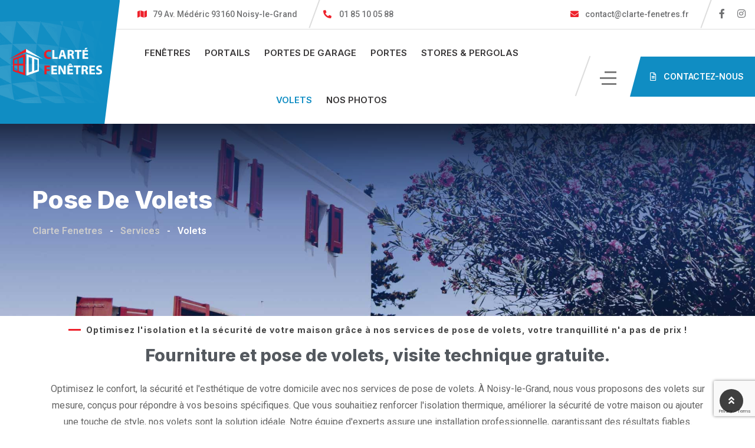

--- FILE ---
content_type: text/html; charset=UTF-8
request_url: https://clarte-fenetres.fr/services/volets/
body_size: 24179
content:

<!doctype html>
<html dir="ltr" lang="fr-FR" prefix="og: https://ogp.me/ns#">

<head>
    <meta charset="UTF-8">
    <meta name="viewport" content="width=device-width, initial-scale=1.0">
    <meta http-equiv="X-UA-Compatible" content="IE=edge">
    
<!--    
     <a class="header-btn-new mobile-btn" href="https://clarte-fenetres.fr/contact/" title="Contactez-nous">Contactez-nous</a>
 -->
		<!-- All in One SEO 4.8.9 - aioseo.com -->
	<meta name="description" content="Optimisez l&#039;isolation et la sécurité de votre maison grâce à nos services de pose de volets, votre tranquillité n&#039;a pas de prix ! Fourniture et pose de volets, visite technique gratuite. Optimisez le confort, la sécurité et l&#039;esthétique de votre domicile avec nos services de pose de volets. À Noisy-le-Grand, nous vous proposons des volets" />
	<meta name="robots" content="max-image-preview:large" />
	<link rel="canonical" href="https://clarte-fenetres.fr/services/volets/" />
	<meta name="generator" content="All in One SEO (AIOSEO) 4.8.9" />
		<meta property="og:locale" content="fr_FR" />
		<meta property="og:site_name" content="Clarte Fenetres - Les ouvertures en toute clarté" />
		<meta property="og:type" content="article" />
		<meta property="og:title" content="Volets - Clarte Fenetres" />
		<meta property="og:description" content="Optimisez l&#039;isolation et la sécurité de votre maison grâce à nos services de pose de volets, votre tranquillité n&#039;a pas de prix ! Fourniture et pose de volets, visite technique gratuite. Optimisez le confort, la sécurité et l&#039;esthétique de votre domicile avec nos services de pose de volets. À Noisy-le-Grand, nous vous proposons des volets" />
		<meta property="og:url" content="https://clarte-fenetres.fr/services/volets/" />
		<meta property="article:published_time" content="2020-11-12T03:04:44+00:00" />
		<meta property="article:modified_time" content="2023-10-28T16:25:51+00:00" />
		<meta name="twitter:card" content="summary_large_image" />
		<meta name="twitter:title" content="Volets - Clarte Fenetres" />
		<meta name="twitter:description" content="Optimisez l&#039;isolation et la sécurité de votre maison grâce à nos services de pose de volets, votre tranquillité n&#039;a pas de prix ! Fourniture et pose de volets, visite technique gratuite. Optimisez le confort, la sécurité et l&#039;esthétique de votre domicile avec nos services de pose de volets. À Noisy-le-Grand, nous vous proposons des volets" />
		<script type="application/ld+json" class="aioseo-schema">
			{"@context":"https:\/\/schema.org","@graph":[{"@type":"BreadcrumbList","@id":"https:\/\/clarte-fenetres.fr\/services\/volets\/#breadcrumblist","itemListElement":[{"@type":"ListItem","@id":"https:\/\/clarte-fenetres.fr#listItem","position":1,"name":"Home","item":"https:\/\/clarte-fenetres.fr","nextItem":{"@type":"ListItem","@id":"https:\/\/clarte-fenetres.fr\/services\/#listItem","name":"Services"}},{"@type":"ListItem","@id":"https:\/\/clarte-fenetres.fr\/services\/#listItem","position":2,"name":"Services","item":"https:\/\/clarte-fenetres.fr\/services\/","nextItem":{"@type":"ListItem","@id":"https:\/\/clarte-fenetres.fr\/services\/volets\/#listItem","name":"Volets"},"previousItem":{"@type":"ListItem","@id":"https:\/\/clarte-fenetres.fr#listItem","name":"Home"}},{"@type":"ListItem","@id":"https:\/\/clarte-fenetres.fr\/services\/volets\/#listItem","position":3,"name":"Volets","previousItem":{"@type":"ListItem","@id":"https:\/\/clarte-fenetres.fr\/services\/#listItem","name":"Services"}}]},{"@type":"Organization","@id":"https:\/\/clarte-fenetres.fr\/#organization","name":"Clarte Fenetres","description":"Les ouvertures en toute clart\u00e9","url":"https:\/\/clarte-fenetres.fr\/"},{"@type":"WebPage","@id":"https:\/\/clarte-fenetres.fr\/services\/volets\/#webpage","url":"https:\/\/clarte-fenetres.fr\/services\/volets\/","name":"Volets - Clarte Fenetres","description":"Optimisez l'isolation et la s\u00e9curit\u00e9 de votre maison gr\u00e2ce \u00e0 nos services de pose de volets, votre tranquillit\u00e9 n'a pas de prix ! Fourniture et pose de volets, visite technique gratuite. Optimisez le confort, la s\u00e9curit\u00e9 et l'esth\u00e9tique de votre domicile avec nos services de pose de volets. \u00c0 Noisy-le-Grand, nous vous proposons des volets","inLanguage":"fr-FR","isPartOf":{"@id":"https:\/\/clarte-fenetres.fr\/#website"},"breadcrumb":{"@id":"https:\/\/clarte-fenetres.fr\/services\/volets\/#breadcrumblist"},"datePublished":"2020-11-12T04:04:44+00:00","dateModified":"2023-10-28T16:25:51+00:00"},{"@type":"WebSite","@id":"https:\/\/clarte-fenetres.fr\/#website","url":"https:\/\/clarte-fenetres.fr\/","name":"Clarte Fenetres","description":"Les ouvertures en toute clart\u00e9","inLanguage":"fr-FR","publisher":{"@id":"https:\/\/clarte-fenetres.fr\/#organization"}}]}
		</script>
		<!-- All in One SEO -->

<noscript><style>#preloader{display:none;}</style></noscript>
	<!-- This site is optimized with the Yoast SEO plugin v26.2 - https://yoast.com/wordpress/plugins/seo/ -->
	<title>Volets - Clarte Fenetres</title>
	<link rel="canonical" href="https://clarte-fenetres.fr/services/volets/" />
	<meta property="og:locale" content="fr_FR" />
	<meta property="og:type" content="article" />
	<meta property="og:title" content="Volets | Clarte Fenetres" />
	<meta property="og:description" content="Optimisez l&rsquo;isolation et la sécurité de votre maison grâce à nos services de pose de volets, votre tranquillité n&rsquo;a pas de prix ! Fourniture et pose de volets, visite technique gratuite. Optimisez le confort, la sécurité et l&rsquo;esthétique de votre domicile avec nos services de pose de volets. À Noisy-le-Grand, nous vous proposons des volets..." />
	<meta property="og:url" content="https://clarte-fenetres.fr/services/volets/" />
	<meta property="og:site_name" content="Clarte Fenetres" />
	<meta property="article:modified_time" content="2023-10-28T16:25:51+00:00" />
	<meta name="twitter:card" content="summary_large_image" />
	<meta name="twitter:label1" content="Durée de lecture estimée" />
	<meta name="twitter:data1" content="1 minute" />
	<script type="application/ld+json" class="yoast-schema-graph">{"@context":"https://schema.org","@graph":[{"@type":"WebPage","@id":"https://clarte-fenetres.fr/services/volets/","url":"https://clarte-fenetres.fr/services/volets/","name":"Volets | Clarte Fenetres","isPartOf":{"@id":"https://clarte-fenetres.fr/#website"},"datePublished":"2020-11-12T03:04:44+00:00","dateModified":"2023-10-28T16:25:51+00:00","breadcrumb":{"@id":"https://clarte-fenetres.fr/services/volets/#breadcrumb"},"inLanguage":"fr-FR","potentialAction":[{"@type":"ReadAction","target":["https://clarte-fenetres.fr/services/volets/"]}]},{"@type":"BreadcrumbList","@id":"https://clarte-fenetres.fr/services/volets/#breadcrumb","itemListElement":[{"@type":"ListItem","position":1,"name":"Prima pagină","item":"https://clarte-fenetres.fr/"},{"@type":"ListItem","position":2,"name":"Services","item":"https://clarte-fenetres.fr/services/"},{"@type":"ListItem","position":3,"name":"Volets"}]},{"@type":"WebSite","@id":"https://clarte-fenetres.fr/#website","url":"https://clarte-fenetres.fr/","name":"Clarte Fenetres","description":"Les ouvertures en toute clarté","publisher":{"@id":"https://clarte-fenetres.fr/#organization"},"potentialAction":[{"@type":"SearchAction","target":{"@type":"EntryPoint","urlTemplate":"https://clarte-fenetres.fr/?s={search_term_string}"},"query-input":{"@type":"PropertyValueSpecification","valueRequired":true,"valueName":"search_term_string"}}],"inLanguage":"fr-FR"},{"@type":"Organization","@id":"https://clarte-fenetres.fr/#organization","name":"Clarte Fenetres","url":"https://clarte-fenetres.fr/","logo":{"@type":"ImageObject","inLanguage":"fr-FR","@id":"https://clarte-fenetres.fr/#/schema/logo/image/","url":"https://clarte-fenetres.fr/wp-content/uploads/2022/03/clarte-LOGO-e1623483922347.webp","contentUrl":"https://clarte-fenetres.fr/wp-content/uploads/2022/03/clarte-LOGO-e1623483922347.webp","width":300,"height":48,"caption":"Clarte Fenetres"},"image":{"@id":"https://clarte-fenetres.fr/#/schema/logo/image/"}}]}</script>
	<!-- / Yoast SEO plugin. -->


<link rel='dns-prefetch' href='//maxcdn.bootstrapcdn.com' />
<link rel='dns-prefetch' href='//fonts.googleapis.com' />
<link rel="alternate" type="application/rss+xml" title="Clarte Fenetres &raquo; Flux" href="https://clarte-fenetres.fr/feed/" />
<link rel="alternate" type="application/rss+xml" title="Clarte Fenetres &raquo; Flux des commentaires" href="https://clarte-fenetres.fr/comments/feed/" />
<link rel="alternate" title="oEmbed (JSON)" type="application/json+oembed" href="https://clarte-fenetres.fr/wp-json/oembed/1.0/embed?url=https%3A%2F%2Fclarte-fenetres.fr%2Fservices%2Fvolets%2F" />
<link rel="alternate" title="oEmbed (XML)" type="text/xml+oembed" href="https://clarte-fenetres.fr/wp-json/oembed/1.0/embed?url=https%3A%2F%2Fclarte-fenetres.fr%2Fservices%2Fvolets%2F&#038;format=xml" />
		<!-- This site uses the Google Analytics by MonsterInsights plugin v9.11.1 - Using Analytics tracking - https://www.monsterinsights.com/ -->
		<!-- Remarque : MonsterInsights n’est actuellement pas configuré sur ce site. Le propriétaire doit authentifier son compte Google Analytics dans les réglages de MonsterInsights.  -->
					<!-- No tracking code set -->
				<!-- / Google Analytics by MonsterInsights -->
		<style id='wp-img-auto-sizes-contain-inline-css' >
img:is([sizes=auto i],[sizes^="auto," i]){contain-intrinsic-size:3000px 1500px}
/*# sourceURL=wp-img-auto-sizes-contain-inline-css */
</style>
<link rel='stylesheet' id='sbr_styles-css' href='https://clarte-fenetres.fr/wp-content/plugins/reviews-feed/assets/css/sbr-styles.min.css?ver=2.1.1'  media='all' />
<link rel='stylesheet' id='sbi_styles-css' href='https://clarte-fenetres.fr/wp-content/plugins/instagram-feed/css/sbi-styles.min.css?ver=6.9.1'  media='all' />
<link rel='stylesheet' id='sby_styles-css' href='https://clarte-fenetres.fr/wp-content/plugins/feeds-for-youtube/css/sb-youtube-free.min.css?ver=2.4.0'  media='all' />
<style id='wp-emoji-styles-inline-css' >

	img.wp-smiley, img.emoji {
		display: inline !important;
		border: none !important;
		box-shadow: none !important;
		height: 1em !important;
		width: 1em !important;
		margin: 0 0.07em !important;
		vertical-align: -0.1em !important;
		background: none !important;
		padding: 0 !important;
	}
/*# sourceURL=wp-emoji-styles-inline-css */
</style>
<style id='classic-theme-styles-inline-css' >
/*! This file is auto-generated */
.wp-block-button__link{color:#fff;background-color:#32373c;border-radius:9999px;box-shadow:none;text-decoration:none;padding:calc(.667em + 2px) calc(1.333em + 2px);font-size:1.125em}.wp-block-file__button{background:#32373c;color:#fff;text-decoration:none}
/*# sourceURL=/wp-includes/css/classic-themes.min.css */
</style>
<link rel='stylesheet' id='bne-testimonials-css-css' href='https://clarte-fenetres.fr/wp-content/plugins/bne-testimonials-pro/assets/css/bne-testimonials.min.css?ver=2.9.19'  media='all' />
<link rel='stylesheet' id='contact-form-7-css' href='https://clarte-fenetres.fr/wp-content/plugins/contact-form-7/includes/css/styles.css?ver=6.1.4'  media='all' />
<link rel='stylesheet' id='ctf_styles-css' href='https://clarte-fenetres.fr/wp-content/plugins/custom-twitter-feeds/css/ctf-styles.min.css?ver=2.3.1'  media='all' />
<link rel='stylesheet' id='cff-css' href='https://clarte-fenetres.fr/wp-content/plugins/custom-facebook-feed/assets/css/cff-style.min.css?ver=4.3.3'  media='all' />
<link rel='stylesheet' id='sb-font-awesome-css' href='https://maxcdn.bootstrapcdn.com/font-awesome/4.7.0/css/font-awesome.min.css?ver=6.9'  media='all' />
<link rel='stylesheet' id='elementor-icons-css' href='https://clarte-fenetres.fr/wp-content/plugins/elementor/assets/lib/eicons/css/elementor-icons.min.css?ver=5.29.0'  media='all' />
<link rel='stylesheet' id='elementor-frontend-css' href='https://clarte-fenetres.fr/wp-content/plugins/elementor/assets/css/frontend-lite.min.css?ver=3.20.3'  media='all' />
<link rel='stylesheet' id='swiper-css' href='https://clarte-fenetres.fr/wp-content/plugins/elementor/assets/lib/swiper/v8/css/swiper.min.css?ver=8.4.5'  media='all' />
<link rel='stylesheet' id='elementor-post-6-css' href='https://clarte-fenetres.fr/wp-content/uploads/elementor/css/post-6.css?ver=1698506949'  media='all' />
<link rel='stylesheet' id='cffstyles-css' href='https://clarte-fenetres.fr/wp-content/plugins/custom-facebook-feed/assets/css/cff-style.min.css?ver=4.3.3'  media='all' />
<link rel='stylesheet' id='sby-styles-css' href='https://clarte-fenetres.fr/wp-content/plugins/feeds-for-youtube/css/sb-youtube-free.min.css?ver=2.4.0'  media='all' />
<link rel='stylesheet' id='sbistyles-css' href='https://clarte-fenetres.fr/wp-content/plugins/instagram-feed/css/sbi-styles.min.css?ver=6.9.1'  media='all' />
<link rel='stylesheet' id='elementor-post-401-css' href='https://clarte-fenetres.fr/wp-content/uploads/elementor/css/post-401.css?ver=1698510357'  media='all' />
<link rel='stylesheet' id='bootstrap-css' href='https://clarte-fenetres.fr/wp-content/themes/roofix/assets/css/bootstrap.min.css?ver=2.1.3'  media='all' />
<link rel='stylesheet' id='elementor-rtl-css' href='https://clarte-fenetres.fr/wp-content/themes/roofix/assets/css/style.css?ver=2.1.3'  media='all' />
<link rel='stylesheet' id='flaticon-css' href='https://clarte-fenetres.fr/wp-content/themes/roofix/assets/font/flaticon.css?ver=2.1.3'  media='all' />
<link rel='stylesheet' id='animate-css' href='https://clarte-fenetres.fr/wp-content/themes/roofix/assets/css/animate.min.css?ver=2.1.3'  media='all' />
<link rel='stylesheet' id='slick-css' href='https://clarte-fenetres.fr/wp-content/themes/roofix/assets/css/slick.css?ver=2.1.3'  media='all' />
<link rel='stylesheet' id='roofix-gfonts-css' href='//fonts.googleapis.com/css?family=Roboto%3A400%2C500%2C600%2C700%7CInter%3A800%7CInter%3A800%7CInter%3A800%7CInter%3A800%7CInter%3A800%7CInter%3A700%2C400%2C500%2C600&#038;display=fallback&#038;ver=2.1.3'  media='all' />
<link rel='stylesheet' id='roofix-font-awesome-css' href='https://clarte-fenetres.fr/wp-content/themes/roofix/assets/css/all.min.css?ver=2.1.3'  media='all' />
<link rel='stylesheet' id='roofix-style-css' href='https://clarte-fenetres.fr/wp-content/themes/roofix/assets/css/style.css?ver=2.1.3'  media='all' />
<link rel='stylesheet' id='roofix-rtl-css' href='https://clarte-fenetres.fr/wp-content/themes/roofix/assets/css/style.css?ver=2.1.3'  media='all' />
<style id='roofix-dynamic-inline-css' >
.entry-banner{background-image: url(https://clarte-fenetres.fr/wp-content/uploads/2023/10/volets-bois-1.jpg)}.content-area {padding-top:0px;}  @media all and (max-width: 1199px) {.content-area {padding-top:110px;}}  @media all and (max-width: 991px) {.content-area {padding-top:100px;}}  @media all and (max-width: 767px) {.content-area {padding-top:90px;}}.content-area {padding-bottom:0px;}  @media all and (max-width: 1199px) {.content-area {padding-bottom:110px;}}  @media all and (max-width: 991px) {.content-area {padding-bottom:100px;}}  @media all and (max-width: 767px) {.content-area {padding-bottom:80px;}} body, ul li { font-family: 'Roboto', sans-serif; font-size: 16px; line-height: 28px; font-weight : normal; font-style: normal; } h1 { font-family: 'Inter', sans-serif; font-size: 46px; line-height: 54px; font-weight : 800; font-style: normal; } h2 { font-family: 'Inter', sans-serif; font-size: 36px; line-height: 46px; font-weight : 800; font-style: normal; } h3 { font-family: 'Inter', sans-serif; font-size: 28px; line-height: 38px; font-weight : 800; font-style: normal; } h4 { font-family: 'Inter', sans-serif; font-size: 22px; line-height: 32px; font-weight : 800; font-style: normal; } h5 { font-family: 'Inter', sans-serif; font-size: 18px; line-height: 28px; font-weight : 800; font-style: normal; } h6 { font-family: 'Inter', sans-serif; font-size: 16px; line-height: 26px; font-weight : 700; font-style: normal; } 
/*# sourceURL=roofix-dynamic-inline-css */
</style>
<link rel='stylesheet' id='magnific-popup-css' href='https://clarte-fenetres.fr/wp-content/themes/roofix/assets/css/magnific-popup.css?ver=2.1.3'  media='all' />
<link rel='stylesheet' id='google-fonts-1-css' href='https://fonts.googleapis.com/css?family=Roboto%3A100%2C100italic%2C200%2C200italic%2C300%2C300italic%2C400%2C400italic%2C500%2C500italic%2C600%2C600italic%2C700%2C700italic%2C800%2C800italic%2C900%2C900italic%7CRoboto+Slab%3A100%2C100italic%2C200%2C200italic%2C300%2C300italic%2C400%2C400italic%2C500%2C500italic%2C600%2C600italic%2C700%2C700italic%2C800%2C800italic%2C900%2C900italic&#038;display=auto&#038;ver=6.9'  media='all' />
<link rel="preconnect" href="https://fonts.gstatic.com/" crossorigin><script type="text/javascript" src="https://clarte-fenetres.fr/wp-includes/js/jquery/jquery.min.js?ver=3.7.1" id="jquery-core-js"></script>
<script type="text/javascript" src="https://clarte-fenetres.fr/wp-includes/js/jquery/jquery-migrate.min.js?ver=3.4.1" id="jquery-migrate-js"></script>
<script type="text/javascript" src="https://clarte-fenetres.fr/wp-content/themes/roofix/assets/js/popper.js?ver=2.1.3" id="popper-js"></script>
<script type="text/javascript" src="https://clarte-fenetres.fr/wp-content/themes/roofix/assets/js/jquery.magnific-popup.min.js?ver=2.1.3" id="jquery-magnific-popup-js"></script>
<script type="text/javascript" src="https://clarte-fenetres.fr/wp-content/themes/roofix/assets/js/swiper.min.js?ver=2.1.3" id="swiper-min-js"></script>
<script type="text/javascript" src="https://clarte-fenetres.fr/wp-content/themes/roofix/assets/js/slick.min.js?ver=2.1.3" id="slick-js"></script>
<link rel="https://api.w.org/" href="https://clarte-fenetres.fr/wp-json/" /><link rel="EditURI" type="application/rsd+xml" title="RSD" href="https://clarte-fenetres.fr/xmlrpc.php?rsd" />
<meta name="generator" content="WordPress 6.9" />
<link rel='shortlink' href='https://clarte-fenetres.fr/?p=401' />
<meta name="ti-site-data" content="[base64]" />        <!--Customizer CSS-->
      	<style >
            
            /* Body */

                        /* Link */

            a { color :#108dc3; }            /* Link Hover */

            
            /* Meta */
            
     
        
             .widget ul > li a:hover,
             .progress-box-layout4:hover .inner-item .item-icon i,
             .progress-box-layout4 .inner-item .item-content .count-number .suffix,
             .project-box-layout5-new .project-box .item-content .item-title a:hover,
             .team-box-layout7-new .item-img .item-icons.item-social:hover,
             .footer-wrap-fix-off .footer-box-layout1 ul.menu > li:hover:before,
             .footer-bottom-wrap-layout1 .copyright a:hover,
             .site-header .main-navigation ul li ul li a:hover,
             .trheader.non-stick .site-header .main-navigation ul.menu > li > a:hover,
            
             .topbar-information4 .header-left-4layout > li > i,
             .header-left-4layout .tophead-social li a:hover, 
             .about-info-list .about-info li:after,
             .service-box-layout6-new .item-content .item-title a:hover,
             .service-box-layout6-new .item-content .non-ghost-btn-md:hover,
             .service-slider-new-area .owl-theme .owl-nav [class*=owl-]:hover,
             .rt-isotope-wrapper .rt-isotope-tab-wrp .isotop-btn a.current,
             .rt-isotope-wrapper .rt-isotope-tab-wrp .isotop-btn a:hover,
             .project-box-layout6 .item-excerpt .item-heading .item-title a:hover,
             .project-box-layout6 .item-excerpt .item-heading .item-tag a:hover,
             .blog-box-layout6-new .item-content .entry-meta li i,
             .top-footer-layout1 .footer-social ul li a:hover,
             .blog-box-layout6-new .item-content .item-title a:hover,
             .primary-color .elementor-icon-box-description,
             .process-box-layout1new:hover .item-icon i:before,
             .testimonial-box-layout8-new .rt-arrow i,
             .site-header .main-navigation ul.menu > li.current-menu-item > a,
             .site-header .main-navigation ul.menu > li.current > a,
             .search-box-area .search-box a.search-button:hover i:before,
             .service-box-layout6-new:hover .item-img .item-icon i:before,
             .site-header .main-navigation ul li ul li a:before,           
             .team-box-layout7-new .item-img .item-icons .action-share-wrap a:hover i,
             .wp-block-themepunch-revslider .play-btn i:before,
             .header-top-bar.layout-2 .header-social-layout1 ul.tophead-social li a:hover,
             .about-box-layout8r .item-content .list-item li i,
             .blog-box-layout1-new .item-content .item-title a:hover,
             .blog-box-layout1-new .item-content .entry-meta li i,
             .nav-control-layout5w .owl-next:hover span i,
             .nav-control-layout5w .owl-prev:hover span i,
             .rtin-insurance-tab .nav-tabs .nav-item a:hover,
             .rtin-insurance-tab .nav-tabs .nav-item a.active,
             .rtin-insurance-tab .rtin-item ul li:after,
             .single-team-box-layout1 .item-content .item-mail i,
             .single-team-box-layout1 .item-content .item-social li,            
             .testimonial-box-layout9-new .slick-prev > span i,
             .testimonial-box-layout9-new .slick-next > span i,
             .project-box-layout1 .item-footer .item-title a:hover,
             .project-box-layout1 .item-footer .item-tag.item-subtitle a:hover,
             .project-box-layout1 .item-content .item-btn:hover,
             .single-project-related .related-wrp .media-body .item-title a:hover,
             .single-project-related .related-wrp .media-body .item-subtitle a:hover,
             .nav-control-layout1w .owl-nav .owl-next i,
             .header-top-bar.layout-2 .header-social-layout1 ul.tophead-social li a:hover i,
             .nav-control-layout1w .owl-nav .owl-prev i,
             .widget_roofix_service_navigation_sidebar ul.menu li a:hover,
             .widget_roofix_posts .media-body h3 a:hover,
             .nav-control-layout4 .owl-nav div:hover,
             .blog-box-layout3new .item-content .item-title a:hover,
             .news-meta-info.mar20-ul li i,                    
             .single-post-pagination .rtin-item .rtin-content a.rtin-link i,
             .comments-area .main-comments .comment-meta .comment-meta-left a:hover,
             .single-post-pagination .rtin-item .rtin-content a.rtin-link:hover,
             .single-post-pagination .rtin-item .rtin-content .rtin-title a:hover,
             #respond .logged-in-as a:hover,
             .widget-search-box .stylish-input-group .input-group-addon:hover button span,
             .news-meta-info.mar20-ul li a:hover,
             .breadcrumb-area .entry-breadcrumb > span a:hover,
             .widget-project-info .project-details > ul > li a:hover,
             .site-header .main-navigation ul.menu > li > a:hover,
             .side-menu-rt ul.offcanvas-menu li a:hover,
             .side-menu-rt ul.offcanvas-menu li a:before,
             .overly-sidebar-wrapper.show .overly-sidebar-content .circle-btn:hover,
			 .sidebarBtn span,
			 .mean-container .mean-nav ul li a i, 
			 .mean-container .mean-nav > ul > li a i,
			 .mean-container .mean-nav ul li a:hover, 
			 .mean-container .mean-nav > ul > li.current-menu-item > a,
			 .mean-container .mean-nav ul li ul.sub-menu > li a:hover,
             .home4-slider .phone-no span,
             .service-slider-layout8 .item-icon i:before,
             .service-slider-layout8 .item-title a:hover,
             .team-box-layout-10 .item-content .item-title a:hover,
             .blog-style-7 .blog-date i,
             .progress-box-layout2 .inner-item .item-icon i,
             .header-style-7 .header-info li i

             { color :#108dc3; }
         
        
            .top-footer-layout1 .footer-contact-phone i,
            .footer-box-layout1 .footer-title:after,
            .footer-box-layout1 .footer-form-box .contact-form-box .form-group .item-btn,
            .blog-box-layout6-new .item-img .item-date,
            .heading-layout1new .item-subtitle:after,
            .testimonial-box-layout8-new .nav-item:after,
            .widget-form .contact-form-box .form-group .item-btn,
            .process-box-layout1new,
            .project-box-layout6 .item-content .item-heading .item-title:after,
            .rt-isotope-wrapper .rt-isotope-tab-wrp .isotop-btn a:after,
            .heading-layout1new .item-subtitle:after,
            .about-box-layout7-new .item-img:after,
            .service-slider-new-area .owl-theme .owl-dots .owl-dot.active span,
            .service-slider-new-area .owl-theme .owl-dots .owl-dot:hover span,
            .service-slider-new-area .owl-theme .owl-dots .owl-dot.active span,
            .service-slider-new-area .owl-theme .owl-dots .owl-dot:hover span,
            .service-box-layout6-new .item-img .item-icon,
            .header4-icon-right a.header-btn-new,
            .header4-icon-right .circle-btn.offcanvas-menu-btn:hover .btn-icon-wrap span,
            .header-menu.menu-layout4 .container-fluid .primary-bg-brind,
            .team-box-layout7-new .item-content,
            .testimonial-box-layout8-new .rt-arrow:hover,
            .non-ghost-btn-md:hover span,
            .project-box-layout6 .item-excerpt .item-heading .item-title:after,
            .non-ghost-btn-md.btn-fill,
            .non-ghost-btn-md.btn-fill:hover span,
            .wp-block-themepunch-revslider .play-btn:hover,
            .contact-wrap-layout-before:before,
            #slider-2-slide-2-layer-7,
            .about-box-layout-viedo .item-content .item-subtitle:after,
            .service-box-layout7-new .item-title:after,
            .about-box-layout8r .item-img .item-icon .play-btn:hover,
            .about-box-layout8r .item-content .subtitle-style:after,
            .content-slide-new .slick-dots li button:hover,
            .content-slide-new .slick-dots li.slick-active button,
            .project-box-layout5-new .project-box .item-content .item-title:after,
            .nav-control-layout5w .owl-next span,
            .nav-control-layout5w .owl-prev span,
            .nav-control-layout5w .owl-next:hover span:after,
            .nav-control-layout5w .owl-prev:hover span:after,
            .testimonial-box-layout9-new .slick-prev > span:after,
            .testimonial-box-layout9-new .slick-next > span:after,
            .testimonial-box-layout9-new .slick-next:hover > span,
            .testimonial-box-layout9-new .slick-prev:hover > span,
            .testimonial-box-layout9-new .nav-item:after,
            .rtin-insurance-tab .nav-tabs .nav-item a:hover:before,
            .rtin-insurance-tab .nav-tabs .nav-item a.active:before,
            .pagination-area ul li.active a,
            .pagination-area ul li a:hover,
            .pagination-area ul li span.current,
            .project-box-layout1 .item-footer .item-title:after,
            .project-box-layout1 .item-img:after,
            .widget-project-info .project-info-title:after,
            .nav-control-layout1w .owl-nav .owl-prev:hover,
            .nav-control-layout1w .owl-nav .owl-next:hover,
            .nav-control-layout1w .owl-nav .owl-next:after,
            .single-project-related .related-wrp .media-body .item-title:after,
            .nav-control-layout1w .owl-nav .owl-prev:after,
            .testimonial-box-layout2 .rt-arrow:hover,
            .services-list-layout2 .item-content .stitle-holder .s-title:after,
            .about-box-layout9r .item-img .item-icon .play-btn:hover,
            .sidebar-widget-area .widget .widget-title:after,
            .widget_roofix_service_navigation_sidebar ul.menu li a:hover span,
            .widget-download .item-list div.widget-primary-btn a,
            .widget-download .item-list div.widget-sec-btn a:hover,
            .widget_tag_cloud a:hover,
            .blog-box-layout3new .item-img .top-item,
            .single-blog-box-layout1 .blog-author .item-social li a:hover,
            .post-each .entry-thumbnail-area .post-item-date,
            .single-blog-box-layout1 .item-tag-area .item-social ul li a:hover,
            #respond .comment-reply-title:after,
            .comments-area h3.comment-title:after,
            .comments-area .main-comments .comment-meta .reply-area a:hover,
            #respond form .btn-send,
            .contact-box-layout15 .media .item-icon,
            .contact-form-box-light .item-btn.fw-btn-fill,
            .post-each.post-each-single .entry-content-area .entry-tags a:hover,
			.rt-slider-button-primary,
			.rt-slider-button-primary-lg,
			.service-box-layout6-new .item-content .item-icon,
			.icon-box-layout6:hover .icon-layout-6 span,
			.image-box-layout8 .item-box .call-info,
			.rtin-banner-tab-layout2 .tab-nav-wrap .tab-nav-list li a.active,			
			.icon-box-layout5 .icon-layout-5:before,
			.project-box-5 .project-box-img .item-content,
			.price-table-layout1 .rtin-footer a:hover,
            .service-box-layout7-new:before,
            .video-box-slide .swiper-pagination-bullet-active,
            .video-box-slide .swiper-pagination-bullet:hover,
            .testimonial-box-layout9-new .swiper-pagination-bullet,
            .contact-form-box-home input.item-btn[type="submit"],
            .rt-project-wrap .rt-arrow span,
            .rt-owl-carousel .swiper-pagination-bullet.swiper-pagination-bullet-active,
            .rt-owl-carousel .swiper-pagination-bullet.swiper-pagination-bullet:hover,
            .cart-icon-area .cart-icon-num,
            .rtin-banner-tab-layout1 .tab-nav-wrap .tab-nav-list li a,
            .project-box-6 .item-content .item-heading .item-title:after,
            .service-slider-layout8 .item-title:after,
            .team-box-layout-10 .item-content-mid:before,
            .team-box-layout-10 .item-img .item-icons.item-social:hover,
            .team-box-layout-10 .item-img .item-icons .action-share-wrap a:hover,
            .blog-style-7 .read-more .entry-button:hover,
            .header-style-7 .header-btn-new,
            .project-box-6 .item-content .item-btn:hover

             { background-color :#108dc3; }
            
            
            .testimonial-box-layout8-new .slide-content-media .media-body-footer,
            .process-box-layout1new,
            .process-box-layout1new:hover .item-icon i:before,
            .process-box-layout1new:hover,
            .testimonial-box-layout8-new .rt-arrow:hover,
            .site-header .main-navigation ul li ul,
            .site-header .main-navigation ul li ul li a:before,
            .service-slider-new-area .owl-theme .owl-dots .owl-dot.active,
            .service-slider-new-area .owl-theme .owl-dots .owl-dot:hover,
            .progress-box-layout4:after,
            .testimonial-box-layout9-new .slide-content-media .media-body-footer,
            .testimonial-box-layout9-new .slick-next:hover > span,
            .testimonial-box-layout9-new .slick-prev:hover > span,
            .rtin-insurance-tab .nav-tabs .nav-item a:hover:after,
            .rtin-insurance-tab .nav-tabs .nav-item a.active:after,
            .nav-control-layout1w .owl-nav .owl-prev:hover,
            .nav-control-layout1w .owl-nav .owl-next:hover,
            .wp-block-quote:not(.is-large):not(.is-style-large),
			.mean-container .mean-bar,
			.price-table-layout1 .rtin-footer a,
            .rt-owl-carousel .swiper-pagination-bullet.swiper-pagination-bullet-active,
            .rt-owl-carousel .swiper-pagination-bullet.swiper-pagination-bullet:hover,
            .icon-layout-8 .service-box-media:hover .item-icon

             { border-color :#108dc3; }
            
            .team-box-layout7-new .item-content .cls-1,
            .service-box-layout6-new .item-content .svg-content svg.top-svg,
            .service-box-layout6-new .item-content .svg-content svg.bottom-svg,
            .about-box-layout-viedo .item-content svg

             { fill :#108dc3; }
            			
			
			.offcanvas-list span i,
			.social-icon-off a,
			.price-table-layout1 .rtin-list-item li i,
			.service-box-layout2 .service-box-media .item-icon.icon-layout-3 i,
			.service-box-layout2 .service-box-media .item-icon.icon-layout-3 i:before,
			.elementor-accordion .elementor-accordion-item .elementor-tab-title span.elementor-accordion-icon,
			.rtin-banner-tab-layout2 .tab-content .rtin-item .rtin-text .service-tab-list li:before,
			.heading-layout1 .item-subtitle,
			.service-box-layout2 .item-title a:hover,
			.service-box-layout2 .service-box-media .item-icon.icon-layout-2 i:before,
			.project-box-layout6-new .project-box .item-title a:hover,
			.team-box-layout1 .item-content .item-title a:hover,
			.team-box-layout1 .item-content .item-social li a:hover,
			.post-each .entry-meta-1 li i,
			.post-each .entry-content-area .entry-header a.entry-title:hover,
			.post-each .entry-content-area:hover .entry-meta-1 span.updated i,
			.mobile-header-topbar .mobile-top li.social-icon a,
			.mobile-header-topbar ul.mobile-top > li > i,
			.header-style-2 .menu-1v2 .header-phone-btn .phone-number,
			.woocommerce .rt-product-block .price-title-box .rtin-title a:hover,
			.woocommerce .rt-product-block .price-title-box .rtin-price,
			.woocommerce .rt-product-block .rtin-thumb-wrapper .rtin-buttons-area a,
			.woocommerce .widget_products .product_list_widget li a:hover,
			.woocommerce-cart table.woocommerce-cart-form__contents .product-name a:hover,
			.woocommerce .roofix-product-details-page .single-product-top-1 .rtin-right span.price, 
			.woocommerce .roofix-product-details-page .single-product-top-1 .rtin-right p.price,
			.woocommerce .roofix-product-details-page .single-product-top-1 .rtin-right .post-share-btn .post-social-sharing ul.item-social li a:hover,
			.woocommerce .roofix-product-details-page .single-product-top-1 .rtin-right .wistlist-compare-box a:hover,
			.price-table-layout1 .rtin-footer a,
			.woocommerce div.product .woocommerce-tabs ul.tabs li.active a,
            .post-each .entry-meta-2 li.vcard-author i,
            .post-each .entry-meta-2 li.vcard-comments i,
            .site-header .main-navigation > nav > ul.menu > li > a.active,
            .icon-layout-4 .service-box-media .item-icon i:before

             { color :#108dc3; }			
			 
			
						
			
			.rt-button-sp,
			.half-left-bg:after,
			.team-box-layout1 .item-content:before,
			.video-wrapper-inner .popup-video .player-wave .waves,
			.service-box-layout2 .media.service-box-media:hover .item-icon.icon-layout-3 i,
			.elementor-accordion .elementor-accordion-item .elementor-tab-title.elementor-active span.elementor-accordion-icon,
			.rtin-banner-tab-layout1 .tab-nav-wrap,
			.overly-sidebar-wrapper .overly-sidebar-content .circle-btn:hover,
			.project-box-layout6-new .project-box .item-title:after,
			.testimonial-box-layout2 .item-img:after,
			.mean-bar .mobile-btn,
			.offcanvas-menu-btn:hover .btn-icon-wrap span,
			.header-style-5 .site-header .primary-bg-brind,
			.header-style-5 .header5-icon-right a.header-btn-new,
			.woocommerce .rt-product-block .rtin-thumb-wrapper .rtin-buttons-area .btn-icons .yith-wcqv-button:hover,
			.woocommerce .rt-product-block .rtin-thumb-wrapper .rtin-buttons-area .btn-title a:hover,
			.woocommerce .rt-product-block .rtin-thumb-wrapper .rtin-buttons-area .btn-icons .rdtheme-wishlist-icon:hover,
			.woocommerce .widget_price_filter .ui-slider .ui-slider-handle,
			.woocommerce div.product .woocommerce-tabs ul.tabs li a:before

             { background-color :#108dc3; }			
			
			            
			.woocommerce #respond input#submit.alt, 
			.woocommerce #respond input#submit, 
			.woocommerce button.button.alt, 
			.woocommerce input.button.alt, 
			.woocommerce button.button, 
			.woocommerce a.button.alt, 
			.woocommerce input.button, 
			.woocommerce a.button

             { background-color :#108dc3; }			
						
						
						
						
			

            
            .footer-box-layout1 .footer-title h3,
            .footer-box-layout2 .footer-title h3,
            .footer-wrap-fix-off .footer-box-layout1 ul.footer-opening-hours > li
             { color :#108dc3; }
            
            
            

            
            .middle-bar-logo:after,
            .feature-box1:after,
            .feature-box1:hover .item-icon,
            .service-box-layout7 .item-content .btn-service,
            .about-box-layout10 .item-exprience .item-content:before,
            .service-box-layout8 .item-icon,
            .header-top-bar.layout-4 .topbar-information ul .item-label3:before,
            .project-layout7 .item-img .project-details .item-content .content-title:after,
            .project-layout7:hover .item-img .project-details .project-button .item-btn,
            .team-box-layout8 .content-box .item-content:after,
            .testimonial-box-layout10 .item-title:before,
            .testimonial10-wrap .rt-arrow:hover,
            .footer-box-layout2 .footer-title:after,
            .rten-button-lg,
            .section-layout3 .title-style:after,
            .swiper-button-next:hover, 
            .swiper-button-prev:hover,
            .icon-layout-8 .service-box-media:hover .item-icon .count,
            .project-layout8:hover .item-img .project-details .project-button .item-btn,
            .project-layout8 .item-img .project-details .item-content:after,
            .swiper-scrollbar .swiper-scrollbar-drag,
            .testimonial-box-layout11 .rt-arrow:hover,
            .about-box-layout-viedo-07 .play-btn:hover,
            .team-box-layout-9 .item-content:before,
            .team-box-layout-9 .item-img .item-icons.item-social:hover,
            .team-box-layout-9 .item-img .item-icons .action-share-wrap a:hover
             { background-color :#108dc3; }
            
            .feature-box1 .item-icon i:before,
            .service-box-layout7 .item-icon i:before,
            .feature-box1:hover .feature-button .item-btn i,
            .header-top-bar.layout-4 .topbar-information ul li a:hover,
            .choose-box-layout2 .item-content:hover .item-title,
            .header-top-bar.layout-4 .topbar-information ul li.item-label1 a:hover,
            .project-layout7 .item-img .project-details .item-content .content-subtitle a,
            .project-layout7:hover .item-img .project-details .item-content .content-title a,
            .project-layout7 .item-img .project-details .project-button .item-btn,
            .team-box-layout8 .content-box .item-content .team-social li a i,
            .icon-layout-8 .service-box-media .item-icon .count,
            .icon-layout-8 .service-box-media .item-title a:hover,
            .project-layout8:hover .item-img .project-details .item-content .content-title a,
            .project-layout8 .item-img .project-details .project-button .item-btn,
            .about-box-layout-viedo-07 .play-btn .play
             { color :#108dc3; }

            
                #header-topbar.bg-accent,
                .header-top-bar.layout-2,
                .header-top-bar.layout-3,
                .header-top-bar.layout-4,
                .header-top-bar.tobbar-layout-5
             { background-color :#108dc3; }
            
            
            
		</style>

		<!--/ Customizer CSS-->
        <meta name="generator" content="Elementor 3.20.3; features: e_optimized_assets_loading, e_optimized_css_loading, additional_custom_breakpoints, block_editor_assets_optimize, e_image_loading_optimization; settings: css_print_method-external, google_font-enabled, font_display-auto">
<!-- All in one Favicon 4.8 --><link rel="shortcut icon" href="https://clarte-fenetres.fr/wp-content/uploads/2023/11/favicon.png" />
<link rel="icon" href="https://clarte-fenetres.fr/wp-content/uploads/2023/11/favicon-1.png" type="image/gif"/>
<link rel="icon" href="https://clarte-fenetres.fr/wp-content/uploads/2023/11/favicon-2.png" type="image/png"/>
<link rel="apple-touch-icon" href="https://clarte-fenetres.fr/wp-content/uploads/2023/11/favicon-3.png" />
<meta name="generator" content="Powered by Slider Revolution 6.6.16 - responsive, Mobile-Friendly Slider Plugin for WordPress with comfortable drag and drop interface." />
<script>function setREVStartSize(e){
			//window.requestAnimationFrame(function() {
				window.RSIW = window.RSIW===undefined ? window.innerWidth : window.RSIW;
				window.RSIH = window.RSIH===undefined ? window.innerHeight : window.RSIH;
				try {
					var pw = document.getElementById(e.c).parentNode.offsetWidth,
						newh;
					pw = pw===0 || isNaN(pw) || (e.l=="fullwidth" || e.layout=="fullwidth") ? window.RSIW : pw;
					e.tabw = e.tabw===undefined ? 0 : parseInt(e.tabw);
					e.thumbw = e.thumbw===undefined ? 0 : parseInt(e.thumbw);
					e.tabh = e.tabh===undefined ? 0 : parseInt(e.tabh);
					e.thumbh = e.thumbh===undefined ? 0 : parseInt(e.thumbh);
					e.tabhide = e.tabhide===undefined ? 0 : parseInt(e.tabhide);
					e.thumbhide = e.thumbhide===undefined ? 0 : parseInt(e.thumbhide);
					e.mh = e.mh===undefined || e.mh=="" || e.mh==="auto" ? 0 : parseInt(e.mh,0);
					if(e.layout==="fullscreen" || e.l==="fullscreen")
						newh = Math.max(e.mh,window.RSIH);
					else{
						e.gw = Array.isArray(e.gw) ? e.gw : [e.gw];
						for (var i in e.rl) if (e.gw[i]===undefined || e.gw[i]===0) e.gw[i] = e.gw[i-1];
						e.gh = e.el===undefined || e.el==="" || (Array.isArray(e.el) && e.el.length==0)? e.gh : e.el;
						e.gh = Array.isArray(e.gh) ? e.gh : [e.gh];
						for (var i in e.rl) if (e.gh[i]===undefined || e.gh[i]===0) e.gh[i] = e.gh[i-1];
											
						var nl = new Array(e.rl.length),
							ix = 0,
							sl;
						e.tabw = e.tabhide>=pw ? 0 : e.tabw;
						e.thumbw = e.thumbhide>=pw ? 0 : e.thumbw;
						e.tabh = e.tabhide>=pw ? 0 : e.tabh;
						e.thumbh = e.thumbhide>=pw ? 0 : e.thumbh;
						for (var i in e.rl) nl[i] = e.rl[i]<window.RSIW ? 0 : e.rl[i];
						sl = nl[0];
						for (var i in nl) if (sl>nl[i] && nl[i]>0) { sl = nl[i]; ix=i;}
						var m = pw>(e.gw[ix]+e.tabw+e.thumbw) ? 1 : (pw-(e.tabw+e.thumbw)) / (e.gw[ix]);
						newh =  (e.gh[ix] * m) + (e.tabh + e.thumbh);
					}
					var el = document.getElementById(e.c);
					if (el!==null && el) el.style.height = newh+"px";
					el = document.getElementById(e.c+"_wrapper");
					if (el!==null && el) {
						el.style.height = newh+"px";
						el.style.display = "block";
					}
				} catch(e){
					console.log("Failure at Presize of Slider:" + e)
				}
			//});
		  };</script>
		<style  id="wp-custom-css">
			.top-footer-layout1 {
    background-color: #108dc3;
}
.top-footer-layout1 .footer-contact-phone i{
	background-color: #ee212b;
} 
.topbar-information4 .header-left-4layout > li > i {
	color: #ee212b;
}
.header4-icon-right a.header-btn-new {
	font-size: 14px;
}

.item-title {
	font-size: 1.8em;	
}
.header-style-4 .site-header .main-navigation {
    padding-left: 0px;
}
.header-style-4 .site-header .main-navigation ul.menu > li {
    margin: 0;
}
.entry-banner.entry-banner-after:before {
    position: absolute;
    content: "";
    background-color: rgba(0, 0, 0, 0); 
    height: 100%;
    width: 100%;
    top: 0;
    left: 0;
    right: 0;
    margin: 0 auto;
    z-index: 1;
}		</style>
		
<style id='global-styles-inline-css' >
:root{--wp--preset--aspect-ratio--square: 1;--wp--preset--aspect-ratio--4-3: 4/3;--wp--preset--aspect-ratio--3-4: 3/4;--wp--preset--aspect-ratio--3-2: 3/2;--wp--preset--aspect-ratio--2-3: 2/3;--wp--preset--aspect-ratio--16-9: 16/9;--wp--preset--aspect-ratio--9-16: 9/16;--wp--preset--color--black: #000000;--wp--preset--color--cyan-bluish-gray: #abb8c3;--wp--preset--color--white: #ffffff;--wp--preset--color--pale-pink: #f78da7;--wp--preset--color--vivid-red: #cf2e2e;--wp--preset--color--luminous-vivid-orange: #ff6900;--wp--preset--color--luminous-vivid-amber: #fcb900;--wp--preset--color--light-green-cyan: #7bdcb5;--wp--preset--color--vivid-green-cyan: #00d084;--wp--preset--color--pale-cyan-blue: #8ed1fc;--wp--preset--color--vivid-cyan-blue: #0693e3;--wp--preset--color--vivid-purple: #9b51e0;--wp--preset--color--roofix-primary: #ee212b;--wp--preset--color--roofix-secondary: #082c4b;--wp--preset--color--roofix-gray: #646464;--wp--preset--color--roofix-dark: #111111;--wp--preset--color--roofix-light: #fff;--wp--preset--gradient--vivid-cyan-blue-to-vivid-purple: linear-gradient(135deg,rgb(6,147,227) 0%,rgb(155,81,224) 100%);--wp--preset--gradient--light-green-cyan-to-vivid-green-cyan: linear-gradient(135deg,rgb(122,220,180) 0%,rgb(0,208,130) 100%);--wp--preset--gradient--luminous-vivid-amber-to-luminous-vivid-orange: linear-gradient(135deg,rgb(252,185,0) 0%,rgb(255,105,0) 100%);--wp--preset--gradient--luminous-vivid-orange-to-vivid-red: linear-gradient(135deg,rgb(255,105,0) 0%,rgb(207,46,46) 100%);--wp--preset--gradient--very-light-gray-to-cyan-bluish-gray: linear-gradient(135deg,rgb(238,238,238) 0%,rgb(169,184,195) 100%);--wp--preset--gradient--cool-to-warm-spectrum: linear-gradient(135deg,rgb(74,234,220) 0%,rgb(151,120,209) 20%,rgb(207,42,186) 40%,rgb(238,44,130) 60%,rgb(251,105,98) 80%,rgb(254,248,76) 100%);--wp--preset--gradient--blush-light-purple: linear-gradient(135deg,rgb(255,206,236) 0%,rgb(152,150,240) 100%);--wp--preset--gradient--blush-bordeaux: linear-gradient(135deg,rgb(254,205,165) 0%,rgb(254,45,45) 50%,rgb(107,0,62) 100%);--wp--preset--gradient--luminous-dusk: linear-gradient(135deg,rgb(255,203,112) 0%,rgb(199,81,192) 50%,rgb(65,88,208) 100%);--wp--preset--gradient--pale-ocean: linear-gradient(135deg,rgb(255,245,203) 0%,rgb(182,227,212) 50%,rgb(51,167,181) 100%);--wp--preset--gradient--electric-grass: linear-gradient(135deg,rgb(202,248,128) 0%,rgb(113,206,126) 100%);--wp--preset--gradient--midnight: linear-gradient(135deg,rgb(2,3,129) 0%,rgb(40,116,252) 100%);--wp--preset--gradient--primary-to-secondary: linear-gradient(135deg, rgb(238,33,43) 0%, rgb(8,44,75) 100%);--wp--preset--gradient--primary-to-tertiary: linear-gradient(135deg, rgb(238,33,43) 0%, rgb(238,33,43) 100%);--wp--preset--gradient--secondary-to-tertiary: linear-gradient(135deg, rgb(8,44,75) 0%, rgb(238,33,43) 100%);--wp--preset--gradient--tertiary-to-primary: linear-gradient(135deg, rgb(238,33,43) 0%, rgb(238,33,43) 100%);--wp--preset--font-size--small: 12px;--wp--preset--font-size--medium: 20px;--wp--preset--font-size--large: 30px;--wp--preset--font-size--x-large: 42px;--wp--preset--font-size--normal: 16px;--wp--preset--font-size--huge: 36px;--wp--preset--spacing--20: 0.44rem;--wp--preset--spacing--30: 0.67rem;--wp--preset--spacing--40: 1rem;--wp--preset--spacing--50: 1.5rem;--wp--preset--spacing--60: 2.25rem;--wp--preset--spacing--70: 3.38rem;--wp--preset--spacing--80: 5.06rem;--wp--preset--shadow--natural: 6px 6px 9px rgba(0, 0, 0, 0.2);--wp--preset--shadow--deep: 12px 12px 50px rgba(0, 0, 0, 0.4);--wp--preset--shadow--sharp: 6px 6px 0px rgba(0, 0, 0, 0.2);--wp--preset--shadow--outlined: 6px 6px 0px -3px rgb(255, 255, 255), 6px 6px rgb(0, 0, 0);--wp--preset--shadow--crisp: 6px 6px 0px rgb(0, 0, 0);}:where(.is-layout-flex){gap: 0.5em;}:where(.is-layout-grid){gap: 0.5em;}body .is-layout-flex{display: flex;}.is-layout-flex{flex-wrap: wrap;align-items: center;}.is-layout-flex > :is(*, div){margin: 0;}body .is-layout-grid{display: grid;}.is-layout-grid > :is(*, div){margin: 0;}:where(.wp-block-columns.is-layout-flex){gap: 2em;}:where(.wp-block-columns.is-layout-grid){gap: 2em;}:where(.wp-block-post-template.is-layout-flex){gap: 1.25em;}:where(.wp-block-post-template.is-layout-grid){gap: 1.25em;}.has-black-color{color: var(--wp--preset--color--black) !important;}.has-cyan-bluish-gray-color{color: var(--wp--preset--color--cyan-bluish-gray) !important;}.has-white-color{color: var(--wp--preset--color--white) !important;}.has-pale-pink-color{color: var(--wp--preset--color--pale-pink) !important;}.has-vivid-red-color{color: var(--wp--preset--color--vivid-red) !important;}.has-luminous-vivid-orange-color{color: var(--wp--preset--color--luminous-vivid-orange) !important;}.has-luminous-vivid-amber-color{color: var(--wp--preset--color--luminous-vivid-amber) !important;}.has-light-green-cyan-color{color: var(--wp--preset--color--light-green-cyan) !important;}.has-vivid-green-cyan-color{color: var(--wp--preset--color--vivid-green-cyan) !important;}.has-pale-cyan-blue-color{color: var(--wp--preset--color--pale-cyan-blue) !important;}.has-vivid-cyan-blue-color{color: var(--wp--preset--color--vivid-cyan-blue) !important;}.has-vivid-purple-color{color: var(--wp--preset--color--vivid-purple) !important;}.has-black-background-color{background-color: var(--wp--preset--color--black) !important;}.has-cyan-bluish-gray-background-color{background-color: var(--wp--preset--color--cyan-bluish-gray) !important;}.has-white-background-color{background-color: var(--wp--preset--color--white) !important;}.has-pale-pink-background-color{background-color: var(--wp--preset--color--pale-pink) !important;}.has-vivid-red-background-color{background-color: var(--wp--preset--color--vivid-red) !important;}.has-luminous-vivid-orange-background-color{background-color: var(--wp--preset--color--luminous-vivid-orange) !important;}.has-luminous-vivid-amber-background-color{background-color: var(--wp--preset--color--luminous-vivid-amber) !important;}.has-light-green-cyan-background-color{background-color: var(--wp--preset--color--light-green-cyan) !important;}.has-vivid-green-cyan-background-color{background-color: var(--wp--preset--color--vivid-green-cyan) !important;}.has-pale-cyan-blue-background-color{background-color: var(--wp--preset--color--pale-cyan-blue) !important;}.has-vivid-cyan-blue-background-color{background-color: var(--wp--preset--color--vivid-cyan-blue) !important;}.has-vivid-purple-background-color{background-color: var(--wp--preset--color--vivid-purple) !important;}.has-black-border-color{border-color: var(--wp--preset--color--black) !important;}.has-cyan-bluish-gray-border-color{border-color: var(--wp--preset--color--cyan-bluish-gray) !important;}.has-white-border-color{border-color: var(--wp--preset--color--white) !important;}.has-pale-pink-border-color{border-color: var(--wp--preset--color--pale-pink) !important;}.has-vivid-red-border-color{border-color: var(--wp--preset--color--vivid-red) !important;}.has-luminous-vivid-orange-border-color{border-color: var(--wp--preset--color--luminous-vivid-orange) !important;}.has-luminous-vivid-amber-border-color{border-color: var(--wp--preset--color--luminous-vivid-amber) !important;}.has-light-green-cyan-border-color{border-color: var(--wp--preset--color--light-green-cyan) !important;}.has-vivid-green-cyan-border-color{border-color: var(--wp--preset--color--vivid-green-cyan) !important;}.has-pale-cyan-blue-border-color{border-color: var(--wp--preset--color--pale-cyan-blue) !important;}.has-vivid-cyan-blue-border-color{border-color: var(--wp--preset--color--vivid-cyan-blue) !important;}.has-vivid-purple-border-color{border-color: var(--wp--preset--color--vivid-purple) !important;}.has-vivid-cyan-blue-to-vivid-purple-gradient-background{background: var(--wp--preset--gradient--vivid-cyan-blue-to-vivid-purple) !important;}.has-light-green-cyan-to-vivid-green-cyan-gradient-background{background: var(--wp--preset--gradient--light-green-cyan-to-vivid-green-cyan) !important;}.has-luminous-vivid-amber-to-luminous-vivid-orange-gradient-background{background: var(--wp--preset--gradient--luminous-vivid-amber-to-luminous-vivid-orange) !important;}.has-luminous-vivid-orange-to-vivid-red-gradient-background{background: var(--wp--preset--gradient--luminous-vivid-orange-to-vivid-red) !important;}.has-very-light-gray-to-cyan-bluish-gray-gradient-background{background: var(--wp--preset--gradient--very-light-gray-to-cyan-bluish-gray) !important;}.has-cool-to-warm-spectrum-gradient-background{background: var(--wp--preset--gradient--cool-to-warm-spectrum) !important;}.has-blush-light-purple-gradient-background{background: var(--wp--preset--gradient--blush-light-purple) !important;}.has-blush-bordeaux-gradient-background{background: var(--wp--preset--gradient--blush-bordeaux) !important;}.has-luminous-dusk-gradient-background{background: var(--wp--preset--gradient--luminous-dusk) !important;}.has-pale-ocean-gradient-background{background: var(--wp--preset--gradient--pale-ocean) !important;}.has-electric-grass-gradient-background{background: var(--wp--preset--gradient--electric-grass) !important;}.has-midnight-gradient-background{background: var(--wp--preset--gradient--midnight) !important;}.has-small-font-size{font-size: var(--wp--preset--font-size--small) !important;}.has-medium-font-size{font-size: var(--wp--preset--font-size--medium) !important;}.has-large-font-size{font-size: var(--wp--preset--font-size--large) !important;}.has-x-large-font-size{font-size: var(--wp--preset--font-size--x-large) !important;}
/*# sourceURL=global-styles-inline-css */
</style>
<link rel='stylesheet' id='rs-plugin-settings-css' href='https://clarte-fenetres.fr/wp-content/plugins/revslider/public/assets/css/rs6.css?ver=6.6.16'  media='all' />
<style id='rs-plugin-settings-inline-css' >
#rs-demo-id {}
/*# sourceURL=rs-plugin-settings-inline-css */
</style>
</head>

<body class="wp-singular roofix_services-template roofix_services-template-elementor_header_footer single single-roofix_services postid-401 wp-embed-responsive wp-theme-roofix non-stick has-sticky-menu header-style-4 non-trheader carton no-sidebar product-grid-view elementor-default elementor-template-full-width elementor-kit-6 elementor-page elementor-page-401">
    
    <div id="wrapper" class="wrapper">
                <div id="page" class="site site-wrp">
            <a class="skip-link screen-reader-text" href="#content">
                Skip to content</a>
                
    <header id="masthead" class="site-header header">
        <div id="sticky-placeholder"></div>
        <div id="mobile-header-topbar" class="mobile-header-topbar">
	<div class="container-fluid">
		<div class="row">
			<div class="col-12">
				<div class="mobile-topbar-layout1">
					<ul class="mobile-top">

										<li>
						<i class="fas fa-envelope"></i>
						<a href="mailto:contact@clarte-fenetres.fr">
						contact@clarte-fenetres.fr</a>
					</li>
					
											<li>
							<i class="far fa-clock"></i>                               
							09h00 à 12:00 - 14h00 à 18h00 - Du mardi au samedi						</li>
								   
												<li class="mobile-phone">
							<i class="fas fa-phone-volume"></i><a href="tel:01 85 10 05 88">01 85 10 05 88</a>
						</li>
						 
											                   
							 <li class="social-icon">
																	<a target="_blank" href="https://www.facebook.com/clartefenetres.fr?locale=fr_FR">
										<i class="fab fa-facebook-f"></i>
									</a>
																	<a target="_blank" href="https://www.instagram.com/clarte_fenetres?igsh=MTc2d3IycDRjcXpueQ==">
										<i class="fab fa-instagram"></i>
									</a>
								                    
							</li>       
												                    
					</ul>
			  
				</div>
			</div>
		</div>
	</div>
</div>
        
        
        <div id="mobile-sticky-placeholder"></div>
<div class="rt-header-menu mean-container" id="meanmenu">
    <div class="mean-bar" id="mobile-menu-bar-wrap">
    	<a href="https://clarte-fenetres.fr/"><img width="220" height="80" src="https://clarte-fenetres.fr/wp-content/uploads/2025/07/logo-clarte-fenetre-v2025-bleu.png" class="logo-small" alt="" /></a>

				     <a class="header-btn-new mobile-btn" href="https://clarte-fenetres.fr/contact/" title="Contactez-nous">Contactez-nous</a>
		
        <span class="sidebarBtn ">
            <span class="fa fa-bars">
            </span>
        </span>

    </div>

    <div class="rt-slide-nav">
        <div class="offscreen-navigation">
            <nav class="menu-menu-principal-container"><ul id="menu-menu-principal" class="menu"><li id="menu-item-10001" class="menu-item menu-item-type-post_type menu-item-object-roofix_services menu-item-has-children menu-item-10001"><a href="https://clarte-fenetres.fr/services/pose-de-fenetres-a-noisy-le-grand/">Fenêtres</a>
<ul class="sub-menu">
	<li id="menu-item-10004" class="menu-item menu-item-type-post_type menu-item-object-roofix_services menu-item-10004"><a href="https://clarte-fenetres.fr/services/fenetres-pvc/">Fenêtres PVC</a></li>
	<li id="menu-item-10002" class="menu-item menu-item-type-post_type menu-item-object-roofix_services menu-item-10002"><a href="https://clarte-fenetres.fr/services/fenetres-alu/">Fenêtres Alu</a></li>
	<li id="menu-item-10003" class="menu-item menu-item-type-post_type menu-item-object-roofix_services menu-item-10003"><a href="https://clarte-fenetres.fr/services/fenetres-bois-mixte/">Fenêtres bois mixte</a></li>
	<li id="menu-item-10000" class="menu-item menu-item-type-post_type menu-item-object-roofix_services menu-item-10000"><a href="https://clarte-fenetres.fr/services/baies-vitrees/">Baies vitrées</a></li>
</ul>
</li>
<li id="menu-item-10007" class="menu-item menu-item-type-post_type menu-item-object-roofix_services menu-item-10007"><a href="https://clarte-fenetres.fr/services/portails/">Portails</a></li>
<li id="menu-item-10013" class="menu-item menu-item-type-post_type menu-item-object-roofix_services menu-item-10013"><a href="https://clarte-fenetres.fr/services/installation-de-porte-de-garage-a-noisy-le-grand/">Portes de garage</a></li>
<li id="menu-item-10012" class="menu-item menu-item-type-post_type menu-item-object-roofix_services menu-item-has-children menu-item-10012"><a href="https://clarte-fenetres.fr/services/portes/">Portes</a>
<ul class="sub-menu">
	<li id="menu-item-10009" class="menu-item menu-item-type-post_type menu-item-object-roofix_services menu-item-10009"><a href="https://clarte-fenetres.fr/services/porte-en-alu/">Porte en alu</a></li>
	<li id="menu-item-10008" class="menu-item menu-item-type-post_type menu-item-object-roofix_services menu-item-10008"><a href="https://clarte-fenetres.fr/services/porte-en-acier/">Porte en acier</a></li>
	<li id="menu-item-10011" class="menu-item menu-item-type-post_type menu-item-object-roofix_services menu-item-10011"><a href="https://clarte-fenetres.fr/services/porte-mixte/">Porte mixte</a></li>
	<li id="menu-item-10010" class="menu-item menu-item-type-post_type menu-item-object-roofix_services menu-item-10010"><a href="https://clarte-fenetres.fr/services/porte-en-bois/">Porte en bois</a></li>
</ul>
</li>
<li id="menu-item-10014" class="menu-item menu-item-type-post_type menu-item-object-roofix_services menu-item-has-children menu-item-10014"><a href="https://clarte-fenetres.fr/services/stores-pergolas/">Stores &#038; pergolas</a>
<ul class="sub-menu">
	<li id="menu-item-10015" class="menu-item menu-item-type-post_type menu-item-object-roofix_services menu-item-10015"><a href="https://clarte-fenetres.fr/services/stores-banne/">Stores banne</a></li>
	<li id="menu-item-10016" class="menu-item menu-item-type-post_type menu-item-object-roofix_services menu-item-10016"><a href="https://clarte-fenetres.fr/services/les-stores-exterieurs/">Stores Extérieurs</a></li>
	<li id="menu-item-10017" class="menu-item menu-item-type-post_type menu-item-object-roofix_services menu-item-10017"><a href="https://clarte-fenetres.fr/services/les-stores-interieurs/">Stores intérieurs</a></li>
	<li id="menu-item-10006" class="menu-item menu-item-type-post_type menu-item-object-roofix_services menu-item-10006"><a href="https://clarte-fenetres.fr/services/les-pergolas/">Pergolas</a></li>
</ul>
</li>
<li id="menu-item-10018" class="menu-item menu-item-type-post_type menu-item-object-roofix_services current-menu-item menu-item-has-children menu-item-10018"><a href="https://clarte-fenetres.fr/services/volets/" aria-current="page">Volets</a>
<ul class="sub-menu">
	<li id="menu-item-10021" class="menu-item menu-item-type-post_type menu-item-object-roofix_services menu-item-10021"><a href="https://clarte-fenetres.fr/services/volets-roulants/">Volets roulants</a></li>
	<li id="menu-item-10022" class="menu-item menu-item-type-post_type menu-item-object-roofix_services menu-item-10022"><a href="https://clarte-fenetres.fr/services/volets-roulants-orientables/">Volets roulants orientables</a></li>
	<li id="menu-item-10019" class="menu-item menu-item-type-post_type menu-item-object-roofix_services menu-item-10019"><a href="https://clarte-fenetres.fr/services/volets-battants/">Volets battants</a></li>
	<li id="menu-item-10020" class="menu-item menu-item-type-post_type menu-item-object-roofix_services menu-item-10020"><a href="https://clarte-fenetres.fr/services/volets-persiennes/">Volets persiennes</a></li>
</ul>
</li>
<li id="menu-item-9977" class="menu-item menu-item-type-custom menu-item-object-custom menu-item-home menu-item-9977"><a href="https://clarte-fenetres.fr/#sec-project">Nos photos</a></li>
</ul></nav>        </div>
    </div>

</div>

<div class="overly-sidebar-wrapper">
  <div class="overly-sidebar-content">
    <button id="sidebar-close" class="circle-btn primary-btn"><i class="fas fa-times"></i></button>
   <div class="offcanvas-content">
        <div class="offcanvas-content-wrp">
            <div class="sidebar-about">
               <a class="dark-logo" href="https://clarte-fenetres.fr/">
                <img width="220" height="80" src="https://clarte-fenetres.fr/wp-content/uploads/2025/07/logo-clarte-fenetre-v2025-bleu.png" class="attachment-full size-full" alt="" />               </a>
            </div>
            <div class="off-content">
              <h3 class="sub-off-title">A propos</h3>
              <p class="offcanvas-short-content">Bienvenue chez CLARTÉ FENÊTRES, votre expert en serrurerie, vitrerie, pose de fenêtres Situé à Noisy-le-Grand. Notre équipe qualifiée vous garantit des installations impeccables pour plus de confort et d'efficacité énergétique.</p>
              <h3 class="sub-off-title">Showroom</h3>
               <div class="offcanvas-list">
                    <span><i class="fas fa-map-marker-alt"></i> <ul>
 	<li>79 Av. Médéric
93160 Noisy-le-Grand</li>
</ul></span>
                    <span><i class="fas fa-phone-alt"></i> 01 85 10 05 88</span>
                    <span><i class="fas fa-envelope"></i> contact@clarte-fenetres.fr</span>

                                     <h3 class="sub-off-title">Suivez-nous</h3>
                 <div class="social-icon-off">
                                            <a target="_blank" href="https://www.facebook.com/clartefenetres.fr?locale=fr_FR">
                            <i class="fab fa-facebook-f"></i>
                        </a>
                                            <a target="_blank" href="https://www.instagram.com/clarte_fenetres?igsh=MTc2d3IycDRjcXpueQ==">
                            <i class="fab fa-instagram"></i>
                        </a>
                                    </div>
                             </div>
            </div>
          </div>
        </div>
  </div>
</div>

<div id="header-menu" class="header-menu menu-layout4 rt-header-menu position-static">
    <div class="container-fluid">
        <div class="row no-gutter">
            <div class="col-xl-2 col-lg-2 col-md-2 primary-bg-brind" style="background-image:url(https://clarte-fenetres.fr/wp-content/themes/roofix/assets/img/logo-bg.png)">
                <div class="site-branding">
                    <a class="dark-logo" href="https://clarte-fenetres.fr/">
                    <img width="220" height="80" src="https://clarte-fenetres.fr/wp-content/uploads/2025/07/logo-clarte-fenetre-v2025-bleu.png" class="attachment-full size-full" alt="" />                    </a>
					<a class="light-logo" href="https://clarte-fenetres.fr/">
                    <img width="220" height="80" src="https://clarte-fenetres.fr/wp-content/uploads/2025/07/logo-clarte-fenetre-v2025.png" class="attachment-full size-full" alt="" />                    </a>
                </div>
            </div>
            <div class="col-md-10 col-lg-10 col-xl-10">
                <div class="row topbar-information4">
                   <div class="col-md-6">
                        <ul class="header-left-4layout">
                                                             <li>
                                    <i class="fas fa-map"></i><span>79 Av. Médéric 93160 Noisy-le-Grand</span>
                                </li>
                                                                                        <li>
                                    <i class="fas fa-phone-alt"></i>
                                    <a href="tel:01 85 10 05 88">
                                         <span class="phone-label">Tel:</span>01 85 10 05 88</a>
                                </li>
                                                    </ul>
                    </div>
                      <div class="col-md-6">
                        <ul class="header-left-4layout header-right-4layout">
                                                        <li class="mailto-li">
                                <i class="fas fa-envelope"></i>
                                <a href="mailto:contact@clarte-fenetres.fr">
                                <span class="email-label">E-mail: </span> &nbsp;contact@clarte-fenetres.fr</a>
                            </li>
                                                        <li>
                                                                <ul class="tophead-social">
                                                                            <li><a target="_blank" href="https://www.facebook.com/clartefenetres.fr?locale=fr_FR"><i class="fab fa-facebook-f"></i></a></li>
                                                                            <li><a target="_blank" href="https://www.instagram.com/clarte_fenetres?igsh=MTc2d3IycDRjcXpueQ=="><i class="fab fa-instagram"></i></a></li>
                                                                    </ul>
                                                            </li>

                        </ul>
                    </div>
                </div>
                <div class="row d-flex align-items-center">
                    <div class="col-md-9 col-lg-8 col-xl-8 d-flex justify-content-start mobile-padding-left-15px">
                        <div id="site-navigation" class="main-navigation">
                            <nav class="menu-menu-principal-container"><ul id="menu-menu-principal-1" class="menu"><li class="menu-item menu-item-type-post_type menu-item-object-roofix_services menu-item-has-children menu-item-10001"><a href="https://clarte-fenetres.fr/services/pose-de-fenetres-a-noisy-le-grand/">Fenêtres</a>
<ul class="sub-menu">
	<li class="menu-item menu-item-type-post_type menu-item-object-roofix_services menu-item-10004"><a href="https://clarte-fenetres.fr/services/fenetres-pvc/">Fenêtres PVC</a></li>
	<li class="menu-item menu-item-type-post_type menu-item-object-roofix_services menu-item-10002"><a href="https://clarte-fenetres.fr/services/fenetres-alu/">Fenêtres Alu</a></li>
	<li class="menu-item menu-item-type-post_type menu-item-object-roofix_services menu-item-10003"><a href="https://clarte-fenetres.fr/services/fenetres-bois-mixte/">Fenêtres bois mixte</a></li>
	<li class="menu-item menu-item-type-post_type menu-item-object-roofix_services menu-item-10000"><a href="https://clarte-fenetres.fr/services/baies-vitrees/">Baies vitrées</a></li>
</ul>
</li>
<li class="menu-item menu-item-type-post_type menu-item-object-roofix_services menu-item-10007"><a href="https://clarte-fenetres.fr/services/portails/">Portails</a></li>
<li class="menu-item menu-item-type-post_type menu-item-object-roofix_services menu-item-10013"><a href="https://clarte-fenetres.fr/services/installation-de-porte-de-garage-a-noisy-le-grand/">Portes de garage</a></li>
<li class="menu-item menu-item-type-post_type menu-item-object-roofix_services menu-item-has-children menu-item-10012"><a href="https://clarte-fenetres.fr/services/portes/">Portes</a>
<ul class="sub-menu">
	<li class="menu-item menu-item-type-post_type menu-item-object-roofix_services menu-item-10009"><a href="https://clarte-fenetres.fr/services/porte-en-alu/">Porte en alu</a></li>
	<li class="menu-item menu-item-type-post_type menu-item-object-roofix_services menu-item-10008"><a href="https://clarte-fenetres.fr/services/porte-en-acier/">Porte en acier</a></li>
	<li class="menu-item menu-item-type-post_type menu-item-object-roofix_services menu-item-10011"><a href="https://clarte-fenetres.fr/services/porte-mixte/">Porte mixte</a></li>
	<li class="menu-item menu-item-type-post_type menu-item-object-roofix_services menu-item-10010"><a href="https://clarte-fenetres.fr/services/porte-en-bois/">Porte en bois</a></li>
</ul>
</li>
<li class="menu-item menu-item-type-post_type menu-item-object-roofix_services menu-item-has-children menu-item-10014"><a href="https://clarte-fenetres.fr/services/stores-pergolas/">Stores &#038; pergolas</a>
<ul class="sub-menu">
	<li class="menu-item menu-item-type-post_type menu-item-object-roofix_services menu-item-10015"><a href="https://clarte-fenetres.fr/services/stores-banne/">Stores banne</a></li>
	<li class="menu-item menu-item-type-post_type menu-item-object-roofix_services menu-item-10016"><a href="https://clarte-fenetres.fr/services/les-stores-exterieurs/">Stores Extérieurs</a></li>
	<li class="menu-item menu-item-type-post_type menu-item-object-roofix_services menu-item-10017"><a href="https://clarte-fenetres.fr/services/les-stores-interieurs/">Stores intérieurs</a></li>
	<li class="menu-item menu-item-type-post_type menu-item-object-roofix_services menu-item-10006"><a href="https://clarte-fenetres.fr/services/les-pergolas/">Pergolas</a></li>
</ul>
</li>
<li class="menu-item menu-item-type-post_type menu-item-object-roofix_services current-menu-item menu-item-has-children menu-item-10018"><a href="https://clarte-fenetres.fr/services/volets/" aria-current="page">Volets</a>
<ul class="sub-menu">
	<li class="menu-item menu-item-type-post_type menu-item-object-roofix_services menu-item-10021"><a href="https://clarte-fenetres.fr/services/volets-roulants/">Volets roulants</a></li>
	<li class="menu-item menu-item-type-post_type menu-item-object-roofix_services menu-item-10022"><a href="https://clarte-fenetres.fr/services/volets-roulants-orientables/">Volets roulants orientables</a></li>
	<li class="menu-item menu-item-type-post_type menu-item-object-roofix_services menu-item-10019"><a href="https://clarte-fenetres.fr/services/volets-battants/">Volets battants</a></li>
	<li class="menu-item menu-item-type-post_type menu-item-object-roofix_services menu-item-10020"><a href="https://clarte-fenetres.fr/services/volets-persiennes/">Volets persiennes</a></li>
</ul>
</li>
<li class="menu-item menu-item-type-custom menu-item-object-custom menu-item-home menu-item-9977"><a href="https://clarte-fenetres.fr/#sec-project">Nos photos</a></li>
</ul></nav>                        </div>
                    </div>
                    <div class="col-md-3 col-lg-4 col-xl-4 d-flex justify-content-end">
                        <ul class="header4-icon-right">
                                                        														                            <li class="offcanvas-border">
                                <div class="header-two-btn text-right fadeIn">
                                  <button type="button" class="sidebarBtn circle-btn offcanvas-menu-btn">
                                    <span class="btn-icon-wrap">
                                        <span></span>
                                        <span></span>
                                        <span></span>
                                    </span>
                                  </button>
                                </div>
                            </li>
							                            <li>
   
     <a class="header-btn-new item-btn" href="https://clarte-fenetres.fr/contact/" title="Contactez-nous">
     	<span class="far fa-file-alt"> &nbsp;</span> Contactez-nous     </a>
</li>
                        </ul>
                    </div>
                </div>
            </div>
        </div>
    </div>
</div>

    
    </header>

            <div id="content" class="site-content">
                					<div class="entry-banner entry-banner-after inner-page-banner bg-common inner-page-top-margin">			
			<div class="inner-page-banner">	
			<div class="container">
				<div class="entry-banner-content breadcrumbs-area">
					<h1 class="entry-title">Pose de volets</h1>					
											<div class="breadcrumb-area"><div class="entry-breadcrumb"><!-- Breadcrumb NavXT 7.4.1 -->
<span property="itemListElement" typeof="ListItem"><a property="item" typeof="WebPage" title="Aller à Clarte Fenetres." href="https://clarte-fenetres.fr" class="home" ><span property="name">Clarte Fenetres</span></a><meta property="position" content="1"></span><span class="dvdr"> - </span><span property="itemListElement" typeof="ListItem"><a property="item" typeof="WebPage" title="Aller à Services." href="https://clarte-fenetres.fr/services/" class="archive post-roofix_services-archive" ><span property="name">Services</span></a><meta property="position" content="2"></span><span class="dvdr"> - </span><span property="itemListElement" typeof="ListItem"><span property="name" class="post post-roofix_services current-item">Volets</span><meta property="url" content="https://clarte-fenetres.fr/services/volets/"><meta property="position" content="3"></span></div></div>										
				</div>
			</div>
		</div>
		</div>
			<div data-elementor-type="wp-post" data-elementor-id="401" class="elementor elementor-401">
						<section class="elementor-section elementor-top-section elementor-element elementor-element-65dcf53 elementor-section-boxed elementor-section-height-default elementor-section-height-default" data-id="65dcf53" data-element_type="section">
						<div class="elementor-container elementor-column-gap-default">
					<div class="elementor-column elementor-col-100 elementor-top-column elementor-element elementor-element-ee71274" data-id="ee71274" data-element_type="column">
			<div class="elementor-widget-wrap elementor-element-populated">
						<div class="elementor-element elementor-element-25de08a elementor-widget elementor-widget-rt-title" data-id="25de08a" data-element_type="widget" data-widget_type="rt-title.default">
				<div class="elementor-widget-container">
			<div class="heading-default-layout heading-layout1new">			
			<div class="item-beforetitle item-subtitle">Optimisez l'isolation et la sécurité de votre maison grâce à nos services de pose de volets, votre tranquillité n'a pas de prix !</div>		
		<h2 class="item-title"> Fourniture et pose de volets, visite technique gratuite. </h2>
				<p class="section-subtitle">Optimisez le confort, la sécurité et l'esthétique de votre domicile avec nos services de pose de volets. À Noisy-le-Grand, nous vous proposons des volets sur mesure, conçus pour répondre à vos besoins spécifiques. Que vous souhaitiez renforcer l'isolation thermique, améliorer la sécurité de votre maison ou ajouter une touche de style, nos volets sont la solution idéale. Notre équipe d'experts assure une installation professionnelle, garantissant des résultats fiables. Contactez-nous dès aujourd'hui pour discuter de votre projet de pose de volets et offrez à votre maison une amélioration qui allie praticité et esthétisme.</p>
	</div>
		</div>
				</div>
					</div>
		</div>
					</div>
		</section>
				<section class="elementor-section elementor-top-section elementor-element elementor-element-66c96929 elementor-section-boxed elementor-section-height-default elementor-section-height-default" data-id="66c96929" data-element_type="section">
						<div class="elementor-container elementor-column-gap-default">
					<div class="elementor-column elementor-col-100 elementor-top-column elementor-element elementor-element-e4efa6d" data-id="e4efa6d" data-element_type="column">
			<div class="elementor-widget-wrap elementor-element-populated">
						<div class="elementor-element elementor-element-2a8518e3 elementor-widget elementor-widget-heading" data-id="2a8518e3" data-element_type="widget" data-widget_type="heading.default">
				<div class="elementor-widget-container">
			<style>/*! elementor - v3.20.0 - 26-03-2024 */
.elementor-heading-title{padding:0;margin:0;line-height:1}.elementor-widget-heading .elementor-heading-title[class*=elementor-size-]>a{color:inherit;font-size:inherit;line-height:inherit}.elementor-widget-heading .elementor-heading-title.elementor-size-small{font-size:15px}.elementor-widget-heading .elementor-heading-title.elementor-size-medium{font-size:19px}.elementor-widget-heading .elementor-heading-title.elementor-size-large{font-size:29px}.elementor-widget-heading .elementor-heading-title.elementor-size-xl{font-size:39px}.elementor-widget-heading .elementor-heading-title.elementor-size-xxl{font-size:59px}</style><h2 class="elementor-heading-title elementor-size-default">Nos Volets</h2>		</div>
				</div>
				<div class="elementor-element elementor-element-1671eda1 elementor-widget elementor-widget-rt-services-grid" data-id="1671eda1" data-element_type="widget" data-widget_type="rt-services-grid.default">
				<div class="elementor-widget-container">
			
<div class="service-box-area">	
	<div class="row">    
  				
      <div class="rtin-item col-lg-3 col-md-6 col-sm-6 col-12">         
         <div class="service-box-layout2-new">
                
                  <div class="item-img">
                     <img fetchpriority="high" decoding="async" width="600" height="397" src="https://clarte-fenetres.fr/wp-content/uploads/2023/10/vignette-volets-lames-orientables-1.jpg" class="attachment-roofix-size-blog3 size-roofix-size-blog3 wp-post-image" alt="Pose de volet bois à Noisy-le-grand" srcset="https://clarte-fenetres.fr/wp-content/uploads/2023/10/vignette-volets-lames-orientables-1.jpg 600w, https://clarte-fenetres.fr/wp-content/uploads/2023/10/vignette-volets-lames-orientables-1-400x265.jpg 400w" sizes="(max-width: 600px) 100vw, 600px" />      
                      
                  </div>
                              <div class="item-content">
                   <h3 class="item-title"><a href="https://clarte-fenetres.fr/services/volets-battants/">Volets battants</a></h3>      
                   
                                      <div class="item-category">
                      <p>Installation de volets battants à Noisy-le-Grand et aux alentours Volets battants sur mesure Découvrez l&rsquo;authenticité…</p>                    </div>
                    
              </div>
          </div>
	    </div>

					
      <div class="rtin-item col-lg-3 col-md-6 col-sm-6 col-12">         
         <div class="service-box-layout2-new">
                
                  <div class="item-img">
                     <img decoding="async" width="600" height="397" src="https://clarte-fenetres.fr/wp-content/uploads/2023/10/vignette-volets-persienne-1.jpg" class="attachment-roofix-size-blog3 size-roofix-size-blog3 wp-post-image" alt="Pose de volet Persienne repliante à Noisy-le-grand" srcset="https://clarte-fenetres.fr/wp-content/uploads/2023/10/vignette-volets-persienne-1.jpg 600w, https://clarte-fenetres.fr/wp-content/uploads/2023/10/vignette-volets-persienne-1-400x265.jpg 400w" sizes="(max-width: 600px) 100vw, 600px" />      
                      
                  </div>
                              <div class="item-content">
                   <h3 class="item-title"><a href="https://clarte-fenetres.fr/services/volets-persiennes/">Volets persiennes</a></h3>      
                   
                                      <div class="item-category">
                      <p>Installation de persienne à Noisy-le-Grand et aux alentours Vos Persiennes sur mesure Donnez à votre…</p>                    </div>
                    
              </div>
          </div>
	    </div>

					
      <div class="rtin-item col-lg-3 col-md-6 col-sm-6 col-12">         
         <div class="service-box-layout2-new">
                
                  <div class="item-img">
                     <img decoding="async" width="600" height="397" src="https://clarte-fenetres.fr/wp-content/uploads/2023/10/vignette-volets-roulant-1.jpg" class="attachment-roofix-size-blog3 size-roofix-size-blog3 wp-post-image" alt="Pose de volet roulants repliante à Noisy-le-grand" srcset="https://clarte-fenetres.fr/wp-content/uploads/2023/10/vignette-volets-roulant-1.jpg 600w, https://clarte-fenetres.fr/wp-content/uploads/2023/10/vignette-volets-roulant-1-400x265.jpg 400w" sizes="(max-width: 600px) 100vw, 600px" />      
                      
                  </div>
                              <div class="item-content">
                   <h3 class="item-title"><a href="https://clarte-fenetres.fr/services/volets-roulants/">Volets roulants</a></h3>      
                   
                                      <div class="item-category">
                      <p>Installation volets roulants à Noisy-le-Grand et aux alentours volets roulants sur mesure Améliorez le confort…</p>                    </div>
                    
              </div>
          </div>
	    </div>

					
      <div class="rtin-item col-lg-3 col-md-6 col-sm-6 col-12">         
         <div class="service-box-layout2-new">
                
                  <div class="item-img">
                     <img loading="lazy" decoding="async" width="600" height="397" src="https://clarte-fenetres.fr/wp-content/uploads/2023/10/volets-lames-orientables-1.jpg" class="attachment-roofix-size-blog3 size-roofix-size-blog3 wp-post-image" alt="Pose de volet roulant orientable à Noisy-le-grand" srcset="https://clarte-fenetres.fr/wp-content/uploads/2023/10/volets-lames-orientables-1.jpg 600w, https://clarte-fenetres.fr/wp-content/uploads/2023/10/volets-lames-orientables-1-400x265.jpg 400w" sizes="(max-width: 600px) 100vw, 600px" />      
                      
                  </div>
                              <div class="item-content">
                   <h3 class="item-title"><a href="https://clarte-fenetres.fr/services/volets-roulants-orientables/">Volets roulants orientables</a></h3>      
                   
                                      <div class="item-category">
                      <p>Installation de volets roulants orientables à Noisy-le-Grand et aux alentours Volets roulants orientables sur mesure…</p>                    </div>
                    
              </div>
          </div>
	    </div>

		         
			

	</div>
</div>		</div>
				</div>
					</div>
		</div>
					</div>
		</section>
				</div>
		</div> 

<footer class="footer-wrap-layout1-new footer-wrap-fix-off">	
			<div class="top-footer-layout1 footer-top-information-selector">
	        <div class="container">
				<div class="row d-flex align-items-center footer-logo-wrp">
					<div class="col-lg-4 col-md-6">
						<a class="footer-logo" href="https://clarte-fenetres.fr/">
						<img width="220" height="80" src="https://clarte-fenetres.fr/wp-content/uploads/2025/07/logo-clarte-fenetre-v2025.png" class="attachment-full size-full" alt="" />						</a>	
					</div>
					<div class="col-lg-4 col-md-6 ">
						<div class="text-center">
							<div class="media footer-contact-phone">
							    <i class="fas fa-phone"></i>
							    <div class="media-body space-sm">
							        <div class="title">Demande d&#039;informations</div>
							        <div class="info">Tel : 01 85 10 05 88</div>
							    </div>
							</div>
						</div>
					</div>
					<div class="col-lg-4 col-md-12">
											
						<div class="footer-social">
						    <ul>					    	
																	<li>
										<a target="_blank" href="https://www.facebook.com/clartefenetres.fr?locale=fr_FR">
											<i class="fab fa-facebook-f"></i>
										</a>
									</li>
																	<li>
										<a target="_blank" href="https://www.instagram.com/clarte_fenetres?igsh=MTc2d3IycDRjcXpueQ==">
											<i class="fab fa-instagram"></i>
										</a>
									</li>
														    </ul>
						</div>
											</div>				
	        	</div>
	        </div>
	    </div>
  	
		    <div class="footer-top-wrap-layout1">
	        <div class="container">
	              <div class="row">
											<div class="col-md-4 single-item"><div id="nav_menu-19" class="widgets footer-box-layout1 widget_nav_menu"><div class="footer-title"><h3 class="widget-title ">Nos services</h3></div><div class="menu-nos-services-container"><ul id="menu-nos-services" class="menu"><li id="menu-item-10186" class="menu-item menu-item-type-post_type menu-item-object-roofix_services menu-item-10186"><a href="https://clarte-fenetres.fr/services/pose-de-fenetres-a-noisy-le-grand/">Fenêtres</a></li>
<li id="menu-item-10188" class="menu-item menu-item-type-post_type menu-item-object-roofix_services menu-item-10188"><a href="https://clarte-fenetres.fr/services/portes/">Portes</a></li>
<li id="menu-item-10187" class="menu-item menu-item-type-post_type menu-item-object-roofix_services menu-item-10187"><a href="https://clarte-fenetres.fr/services/portails/">Portails</a></li>
<li id="menu-item-10191" class="menu-item menu-item-type-post_type menu-item-object-roofix_services current-menu-item menu-item-10191"><a href="https://clarte-fenetres.fr/services/volets/" aria-current="page">Volets</a></li>
<li id="menu-item-10190" class="menu-item menu-item-type-post_type menu-item-object-roofix_services menu-item-10190"><a href="https://clarte-fenetres.fr/services/stores-pergolas/">Stores &#038; pergolas</a></li>
<li id="menu-item-10189" class="menu-item menu-item-type-post_type menu-item-object-roofix_services menu-item-10189"><a href="https://clarte-fenetres.fr/services/installation-de-porte-de-garage-a-noisy-le-grand/">Portes de garage</a></li>
</ul></div></div></div><div class="col-md-4 single-item"><div id="custom_html-2" class="widget_text widgets footer-box-layout1 widget_custom_html"><div class="footer-title"><h3 class="widget-title ">CLARTÉ FENÊTRES</h3></div><div class="textwidget custom-html-widget"><ul>
	<li><i class="fas fa-map-marker-alt" aria-hidden="true"></i> 79 Av. Médéric 93160 Noisy-le-Grand</li>
	<li><i class="fas fa-phone-alt" aria-hidden="true"></i> <span>01 85 10 05 88</span></li>
	<li><i class="fas fa-envelope-open"></i> <span>contact@clarte-fenetres.fr</span></li>	
</ul></div></div><div id="media_image-2" class="widgets footer-box-layout1 widget_media_image"><img width="100" height="100" src="https://clarte-fenetres.fr/wp-content/uploads/2023/11/logo-rge-qualibat-150x150.png" class="image wp-image-10398  attachment-100x100 size-100x100" alt="Artisans qualifié Qualibat" style="max-width: 100%; height: auto;" title="Artisans qualifié Qualibat" decoding="async" srcset="https://clarte-fenetres.fr/wp-content/uploads/2023/11/logo-rge-qualibat-150x150.png 150w, https://clarte-fenetres.fr/wp-content/uploads/2023/11/logo-rge-qualibat.png 300w" sizes="(max-width: 100px) 100vw, 100px" /></div></div><div class="col-md-4 single-item"><div id="custom_html-3" class="widget_text widgets footer-box-layout1 widget_custom_html"><div class="footer-title"><h3 class="widget-title ">Horaires</h3></div><div class="textwidget custom-html-widget"><div class="opening-schedule">
		<ul class="footer-opening-hours ">
					
				<li>
				Lundi:
					<span class="os-close">Fermé</span>										
				</li>									
				<li>
				Mardi:
					<span> 09:00, 12:00 - 14:00, 18:00 </span>										
				</li>
				<li>
				Mercredi:
					<span> 09:00, 12:00 - 14:00, 18:00 </span>
				</li>									
				<li>
				Jeudi:
					<span> 09:00, 12:00 - 14:00, 18:00 </span> 										
				</li>									
				<li>
				Vendredi:
					<span> 09:00, 12:00 - 14:00, 18:00 </span> 										
				</li>									
				<li>
				Samedi:
					<span> 09:00, 12:00 - 14:00, 18:00 </span> 										
				</li>									
				<li>
				Dimanche:
					<span class="os-close">Fermé</span>
				</li>						
		</ul>
</div></div></div></div>	
						            </div>
	        </div>
	         	    </div>
			<div class="footer-bottom-wrap-layout1">
	    	<div class="copyright">© Copyright Clarté Fenêtres 2023. Tous droits réservés. Conception CTGRAFIK</div>
		</div>		  
	
</footer>


		<!-- Search Box Start Here -->
		<div id="header-search" class="header-search">
			<button type="button" class="close">×</button>
			<form class="header-search-form" action="https://clarte-fenetres.fr/">
				<input type="search" name="s" class="search-text" placeholder="Search Here..." required>
			    <button type="submit" class="search-btn">
			       <i class="fas fa-search"></i>
			    </button>
			</form>
		</div>
	</div>
</div>
	<a href="#wrapper" data-type="section-switch" class="scrollup back-top">
			<i class="fas fa-angle-double-up"></i>
		</a>
		<script>
			window.RS_MODULES = window.RS_MODULES || {};
			window.RS_MODULES.modules = window.RS_MODULES.modules || {};
			window.RS_MODULES.waiting = window.RS_MODULES.waiting || [];
			window.RS_MODULES.defered = true;
			window.RS_MODULES.moduleWaiting = window.RS_MODULES.moduleWaiting || {};
			window.RS_MODULES.type = 'compiled';
		</script>
		<script type="speculationrules">
{"prefetch":[{"source":"document","where":{"and":[{"href_matches":"/*"},{"not":{"href_matches":["/wp-*.php","/wp-admin/*","/wp-content/uploads/*","/wp-content/*","/wp-content/plugins/*","/wp-content/themes/roofix/*","/*\\?(.+)"]}},{"not":{"selector_matches":"a[rel~=\"nofollow\"]"}},{"not":{"selector_matches":".no-prefetch, .no-prefetch a"}}]},"eagerness":"conservative"}]}
</script>
<!-- Custom Facebook Feed JS -->
<script>var cffajaxurl = "https://clarte-fenetres.fr/wp-admin/admin-ajax.php";
var cfflinkhashtags = "true";
</script>
<!-- YouTube Feeds JS -->
<script>

</script>
<!-- Instagram Feed JS -->
<script>
var sbiajaxurl = "https://clarte-fenetres.fr/wp-admin/admin-ajax.php";
</script>
<script type="text/javascript" src="https://clarte-fenetres.fr/wp-includes/js/dist/hooks.min.js?ver=dd5603f07f9220ed27f1" id="wp-hooks-js"></script>
<script type="text/javascript" src="https://clarte-fenetres.fr/wp-includes/js/dist/i18n.min.js?ver=c26c3dc7bed366793375" id="wp-i18n-js"></script>
<script type="text/javascript" id="wp-i18n-js-after">
/* <![CDATA[ */
wp.i18n.setLocaleData( { 'text direction\u0004ltr': [ 'ltr' ] } );
//# sourceURL=wp-i18n-js-after
/* ]]> */
</script>
<script type="text/javascript" src="https://clarte-fenetres.fr/wp-content/plugins/contact-form-7/includes/swv/js/index.js?ver=6.1.4" id="swv-js"></script>
<script type="text/javascript" id="contact-form-7-js-translations">
/* <![CDATA[ */
( function( domain, translations ) {
	var localeData = translations.locale_data[ domain ] || translations.locale_data.messages;
	localeData[""].domain = domain;
	wp.i18n.setLocaleData( localeData, domain );
} )( "contact-form-7", {"translation-revision-date":"2025-02-06 12:02:14+0000","generator":"GlotPress\/4.0.1","domain":"messages","locale_data":{"messages":{"":{"domain":"messages","plural-forms":"nplurals=2; plural=n > 1;","lang":"fr"},"This contact form is placed in the wrong place.":["Ce formulaire de contact est plac\u00e9 dans un mauvais endroit."],"Error:":["Erreur\u00a0:"]}},"comment":{"reference":"includes\/js\/index.js"}} );
//# sourceURL=contact-form-7-js-translations
/* ]]> */
</script>
<script type="text/javascript" id="contact-form-7-js-before">
/* <![CDATA[ */
var wpcf7 = {
    "api": {
        "root": "https:\/\/clarte-fenetres.fr\/wp-json\/",
        "namespace": "contact-form-7\/v1"
    }
};
//# sourceURL=contact-form-7-js-before
/* ]]> */
</script>
<script type="text/javascript" src="https://clarte-fenetres.fr/wp-content/plugins/contact-form-7/includes/js/index.js?ver=6.1.4" id="contact-form-7-js"></script>
<script type="text/javascript" src="https://clarte-fenetres.fr/wp-content/plugins/revslider/public/assets/js/rbtools.min.js?ver=6.6.16" defer async id="tp-tools-js"></script>
<script type="text/javascript" src="https://clarte-fenetres.fr/wp-content/plugins/revslider/public/assets/js/rs6.min.js?ver=6.6.16" defer async id="revmin-js"></script>
<script type="text/javascript" id="cffscripts-js-extra">
/* <![CDATA[ */
var cffOptions = {"placeholder":"https://clarte-fenetres.fr/wp-content/plugins/custom-facebook-feed/assets/img/placeholder.png"};
//# sourceURL=cffscripts-js-extra
/* ]]> */
</script>
<script type="text/javascript" src="https://clarte-fenetres.fr/wp-content/plugins/custom-facebook-feed/assets/js/cff-scripts.js?ver=4.3.3" id="cffscripts-js"></script>
<script type="text/javascript" src="https://clarte-fenetres.fr/wp-content/themes/roofix/assets/js/bootstrap.min.js?ver=2.1.3" id="bootstrap-js"></script>
<script type="text/javascript" src="https://clarte-fenetres.fr/wp-content/themes/roofix/assets/js/jquery.navpoints.js?ver=2.1.3" id="navpoints-js"></script>
<script type="text/javascript" src="https://clarte-fenetres.fr/wp-content/themes/roofix/assets/js/js.cookie.min.js?ver=2.1.3" id="js-cookie-js"></script>
<script type="text/javascript" src="https://clarte-fenetres.fr/wp-content/themes/roofix/assets/js/ResizeSensor.min.js?ver=2.1.3" id="resizeSensor-js"></script>
<script type="text/javascript" src="https://clarte-fenetres.fr/wp-content/themes/roofix/assets/js/theia-sticky-sidebar.min.js?ver=2.1.3" id="theia-sticky-sidebar-js"></script>
<script type="text/javascript" id="roofix-main-js-extra">
/* <![CDATA[ */
var RoofixObj = {"ajaxurl":"https://clarte-fenetres.fr/wp-admin/admin-ajax.php","day":"Day","hour":"Hour","minute":"Minute","second":"Second","extraOffset":"75","extraOffsetMobile":"52","rt_mobile_holder":".offscreen-navigation .menu","rt_offscreen_holder":".offscreen-navigation .menu","nonce":"c0d316a7f1"};
//# sourceURL=roofix-main-js-extra
/* ]]> */
</script>
<script type="text/javascript" src="https://clarte-fenetres.fr/wp-content/themes/roofix/assets/js/main.js?ver=2.1.3" id="roofix-main-js"></script>
<script type="text/javascript" src="https://www.google.com/recaptcha/api.js?render=6Le5c-QoAAAAAAL58Ds3wqPWRX72lx8ZXP_-P8kY&amp;ver=3.0" id="google-recaptcha-js"></script>
<script type="text/javascript" src="https://clarte-fenetres.fr/wp-includes/js/dist/vendor/wp-polyfill.min.js?ver=3.15.0" id="wp-polyfill-js"></script>
<script type="text/javascript" id="wpcf7-recaptcha-js-before">
/* <![CDATA[ */
var wpcf7_recaptcha = {
    "sitekey": "6Le5c-QoAAAAAAL58Ds3wqPWRX72lx8ZXP_-P8kY",
    "actions": {
        "homepage": "homepage",
        "contactform": "contactform"
    }
};
//# sourceURL=wpcf7-recaptcha-js-before
/* ]]> */
</script>
<script type="text/javascript" src="https://clarte-fenetres.fr/wp-content/plugins/contact-form-7/modules/recaptcha/index.js?ver=6.1.4" id="wpcf7-recaptcha-js"></script>
<script type="text/javascript" src="https://clarte-fenetres.fr/wp-content/plugins/elementor/assets/js/webpack.runtime.min.js?ver=3.20.3" id="elementor-webpack-runtime-js"></script>
<script type="text/javascript" src="https://clarte-fenetres.fr/wp-content/plugins/elementor/assets/js/frontend-modules.min.js?ver=3.20.3" id="elementor-frontend-modules-js"></script>
<script type="text/javascript" src="https://clarte-fenetres.fr/wp-content/plugins/elementor/assets/lib/waypoints/waypoints.min.js?ver=4.0.2" id="elementor-waypoints-js"></script>
<script type="text/javascript" src="https://clarte-fenetres.fr/wp-includes/js/jquery/ui/core.min.js?ver=1.13.3" id="jquery-ui-core-js"></script>
<script type="text/javascript" id="elementor-frontend-js-before">
/* <![CDATA[ */
var elementorFrontendConfig = {"environmentMode":{"edit":false,"wpPreview":false,"isScriptDebug":false},"i18n":{"shareOnFacebook":"Partager sur Facebook","shareOnTwitter":"Partager sur Twitter","pinIt":"L\u2019\u00e9pingler","download":"T\u00e9l\u00e9charger","downloadImage":"T\u00e9l\u00e9charger une image","fullscreen":"Plein \u00e9cran","zoom":"Zoom","share":"Partager","playVideo":"Lire la vid\u00e9o","previous":"Pr\u00e9c\u00e9dent","next":"Suivant","close":"Fermer","a11yCarouselWrapperAriaLabel":"Carousel | Scroll horizontal: Fl\u00e8che gauche & droite","a11yCarouselPrevSlideMessage":"Diapositive pr\u00e9c\u00e9dente","a11yCarouselNextSlideMessage":"Diapositive suivante","a11yCarouselFirstSlideMessage":"Ceci est la premi\u00e8re diapositive","a11yCarouselLastSlideMessage":"Ceci est la derni\u00e8re diapositive","a11yCarouselPaginationBulletMessage":"Aller \u00e0 la diapositive"},"is_rtl":false,"breakpoints":{"xs":0,"sm":480,"md":768,"lg":1025,"xl":1440,"xxl":1600},"responsive":{"breakpoints":{"mobile":{"label":"Portrait mobile","value":767,"default_value":767,"direction":"max","is_enabled":true},"mobile_extra":{"label":"Mobile Paysage","value":880,"default_value":880,"direction":"max","is_enabled":false},"tablet":{"label":"Tablette en mode portrait","value":1024,"default_value":1024,"direction":"max","is_enabled":true},"tablet_extra":{"label":"Tablette en mode paysage","value":1200,"default_value":1200,"direction":"max","is_enabled":false},"laptop":{"label":"Portable","value":1366,"default_value":1366,"direction":"max","is_enabled":false},"widescreen":{"label":"\u00c9cran large","value":2400,"default_value":2400,"direction":"min","is_enabled":false}}},"version":"3.20.3","is_static":false,"experimentalFeatures":{"e_optimized_assets_loading":true,"e_optimized_css_loading":true,"additional_custom_breakpoints":true,"e_swiper_latest":true,"block_editor_assets_optimize":true,"ai-layout":true,"landing-pages":true,"e_image_loading_optimization":true},"urls":{"assets":"https:\/\/clarte-fenetres.fr\/wp-content\/plugins\/elementor\/assets\/"},"swiperClass":"swiper","settings":{"page":[],"editorPreferences":[]},"kit":{"active_breakpoints":["viewport_mobile","viewport_tablet"],"global_image_lightbox":"yes","lightbox_enable_counter":"yes","lightbox_enable_fullscreen":"yes","lightbox_enable_zoom":"yes","lightbox_enable_share":"yes","lightbox_title_src":"title","lightbox_description_src":"description"},"post":{"id":401,"title":"Volets%20-%20Clarte%20Fenetres","excerpt":"","featuredImage":false}};
//# sourceURL=elementor-frontend-js-before
/* ]]> */
</script>
<script type="text/javascript" src="https://clarte-fenetres.fr/wp-content/plugins/elementor/assets/js/frontend.min.js?ver=3.20.3" id="elementor-frontend-js"></script>
<script id="wp-emoji-settings" type="application/json">
{"baseUrl":"https://s.w.org/images/core/emoji/17.0.2/72x72/","ext":".png","svgUrl":"https://s.w.org/images/core/emoji/17.0.2/svg/","svgExt":".svg","source":{"concatemoji":"https://clarte-fenetres.fr/wp-includes/js/wp-emoji-release.min.js?ver=6.9"}}
</script>
<script type="module">
/* <![CDATA[ */
/*! This file is auto-generated */
const a=JSON.parse(document.getElementById("wp-emoji-settings").textContent),o=(window._wpemojiSettings=a,"wpEmojiSettingsSupports"),s=["flag","emoji"];function i(e){try{var t={supportTests:e,timestamp:(new Date).valueOf()};sessionStorage.setItem(o,JSON.stringify(t))}catch(e){}}function c(e,t,n){e.clearRect(0,0,e.canvas.width,e.canvas.height),e.fillText(t,0,0);t=new Uint32Array(e.getImageData(0,0,e.canvas.width,e.canvas.height).data);e.clearRect(0,0,e.canvas.width,e.canvas.height),e.fillText(n,0,0);const a=new Uint32Array(e.getImageData(0,0,e.canvas.width,e.canvas.height).data);return t.every((e,t)=>e===a[t])}function p(e,t){e.clearRect(0,0,e.canvas.width,e.canvas.height),e.fillText(t,0,0);var n=e.getImageData(16,16,1,1);for(let e=0;e<n.data.length;e++)if(0!==n.data[e])return!1;return!0}function u(e,t,n,a){switch(t){case"flag":return n(e,"\ud83c\udff3\ufe0f\u200d\u26a7\ufe0f","\ud83c\udff3\ufe0f\u200b\u26a7\ufe0f")?!1:!n(e,"\ud83c\udde8\ud83c\uddf6","\ud83c\udde8\u200b\ud83c\uddf6")&&!n(e,"\ud83c\udff4\udb40\udc67\udb40\udc62\udb40\udc65\udb40\udc6e\udb40\udc67\udb40\udc7f","\ud83c\udff4\u200b\udb40\udc67\u200b\udb40\udc62\u200b\udb40\udc65\u200b\udb40\udc6e\u200b\udb40\udc67\u200b\udb40\udc7f");case"emoji":return!a(e,"\ud83e\u1fac8")}return!1}function f(e,t,n,a){let r;const o=(r="undefined"!=typeof WorkerGlobalScope&&self instanceof WorkerGlobalScope?new OffscreenCanvas(300,150):document.createElement("canvas")).getContext("2d",{willReadFrequently:!0}),s=(o.textBaseline="top",o.font="600 32px Arial",{});return e.forEach(e=>{s[e]=t(o,e,n,a)}),s}function r(e){var t=document.createElement("script");t.src=e,t.defer=!0,document.head.appendChild(t)}a.supports={everything:!0,everythingExceptFlag:!0},new Promise(t=>{let n=function(){try{var e=JSON.parse(sessionStorage.getItem(o));if("object"==typeof e&&"number"==typeof e.timestamp&&(new Date).valueOf()<e.timestamp+604800&&"object"==typeof e.supportTests)return e.supportTests}catch(e){}return null}();if(!n){if("undefined"!=typeof Worker&&"undefined"!=typeof OffscreenCanvas&&"undefined"!=typeof URL&&URL.createObjectURL&&"undefined"!=typeof Blob)try{var e="postMessage("+f.toString()+"("+[JSON.stringify(s),u.toString(),c.toString(),p.toString()].join(",")+"));",a=new Blob([e],{type:"text/javascript"});const r=new Worker(URL.createObjectURL(a),{name:"wpTestEmojiSupports"});return void(r.onmessage=e=>{i(n=e.data),r.terminate(),t(n)})}catch(e){}i(n=f(s,u,c,p))}t(n)}).then(e=>{for(const n in e)a.supports[n]=e[n],a.supports.everything=a.supports.everything&&a.supports[n],"flag"!==n&&(a.supports.everythingExceptFlag=a.supports.everythingExceptFlag&&a.supports[n]);var t;a.supports.everythingExceptFlag=a.supports.everythingExceptFlag&&!a.supports.flag,a.supports.everything||((t=a.source||{}).concatemoji?r(t.concatemoji):t.wpemoji&&t.twemoji&&(r(t.twemoji),r(t.wpemoji)))});
//# sourceURL=https://clarte-fenetres.fr/wp-includes/js/wp-emoji-loader.min.js
/* ]]> */
</script>
	</body>
</html><!-- WP Fastest Cache file was created in 0.810 seconds, on 20 January 2026 @ 14:24 -->

--- FILE ---
content_type: text/html; charset=utf-8
request_url: https://www.google.com/recaptcha/api2/anchor?ar=1&k=6Le5c-QoAAAAAAL58Ds3wqPWRX72lx8ZXP_-P8kY&co=aHR0cHM6Ly9jbGFydGUtZmVuZXRyZXMuZnI6NDQz&hl=en&v=PoyoqOPhxBO7pBk68S4YbpHZ&size=invisible&anchor-ms=20000&execute-ms=30000&cb=9kvafx1826j5
body_size: 48630
content:
<!DOCTYPE HTML><html dir="ltr" lang="en"><head><meta http-equiv="Content-Type" content="text/html; charset=UTF-8">
<meta http-equiv="X-UA-Compatible" content="IE=edge">
<title>reCAPTCHA</title>
<style type="text/css">
/* cyrillic-ext */
@font-face {
  font-family: 'Roboto';
  font-style: normal;
  font-weight: 400;
  font-stretch: 100%;
  src: url(//fonts.gstatic.com/s/roboto/v48/KFO7CnqEu92Fr1ME7kSn66aGLdTylUAMa3GUBHMdazTgWw.woff2) format('woff2');
  unicode-range: U+0460-052F, U+1C80-1C8A, U+20B4, U+2DE0-2DFF, U+A640-A69F, U+FE2E-FE2F;
}
/* cyrillic */
@font-face {
  font-family: 'Roboto';
  font-style: normal;
  font-weight: 400;
  font-stretch: 100%;
  src: url(//fonts.gstatic.com/s/roboto/v48/KFO7CnqEu92Fr1ME7kSn66aGLdTylUAMa3iUBHMdazTgWw.woff2) format('woff2');
  unicode-range: U+0301, U+0400-045F, U+0490-0491, U+04B0-04B1, U+2116;
}
/* greek-ext */
@font-face {
  font-family: 'Roboto';
  font-style: normal;
  font-weight: 400;
  font-stretch: 100%;
  src: url(//fonts.gstatic.com/s/roboto/v48/KFO7CnqEu92Fr1ME7kSn66aGLdTylUAMa3CUBHMdazTgWw.woff2) format('woff2');
  unicode-range: U+1F00-1FFF;
}
/* greek */
@font-face {
  font-family: 'Roboto';
  font-style: normal;
  font-weight: 400;
  font-stretch: 100%;
  src: url(//fonts.gstatic.com/s/roboto/v48/KFO7CnqEu92Fr1ME7kSn66aGLdTylUAMa3-UBHMdazTgWw.woff2) format('woff2');
  unicode-range: U+0370-0377, U+037A-037F, U+0384-038A, U+038C, U+038E-03A1, U+03A3-03FF;
}
/* math */
@font-face {
  font-family: 'Roboto';
  font-style: normal;
  font-weight: 400;
  font-stretch: 100%;
  src: url(//fonts.gstatic.com/s/roboto/v48/KFO7CnqEu92Fr1ME7kSn66aGLdTylUAMawCUBHMdazTgWw.woff2) format('woff2');
  unicode-range: U+0302-0303, U+0305, U+0307-0308, U+0310, U+0312, U+0315, U+031A, U+0326-0327, U+032C, U+032F-0330, U+0332-0333, U+0338, U+033A, U+0346, U+034D, U+0391-03A1, U+03A3-03A9, U+03B1-03C9, U+03D1, U+03D5-03D6, U+03F0-03F1, U+03F4-03F5, U+2016-2017, U+2034-2038, U+203C, U+2040, U+2043, U+2047, U+2050, U+2057, U+205F, U+2070-2071, U+2074-208E, U+2090-209C, U+20D0-20DC, U+20E1, U+20E5-20EF, U+2100-2112, U+2114-2115, U+2117-2121, U+2123-214F, U+2190, U+2192, U+2194-21AE, U+21B0-21E5, U+21F1-21F2, U+21F4-2211, U+2213-2214, U+2216-22FF, U+2308-230B, U+2310, U+2319, U+231C-2321, U+2336-237A, U+237C, U+2395, U+239B-23B7, U+23D0, U+23DC-23E1, U+2474-2475, U+25AF, U+25B3, U+25B7, U+25BD, U+25C1, U+25CA, U+25CC, U+25FB, U+266D-266F, U+27C0-27FF, U+2900-2AFF, U+2B0E-2B11, U+2B30-2B4C, U+2BFE, U+3030, U+FF5B, U+FF5D, U+1D400-1D7FF, U+1EE00-1EEFF;
}
/* symbols */
@font-face {
  font-family: 'Roboto';
  font-style: normal;
  font-weight: 400;
  font-stretch: 100%;
  src: url(//fonts.gstatic.com/s/roboto/v48/KFO7CnqEu92Fr1ME7kSn66aGLdTylUAMaxKUBHMdazTgWw.woff2) format('woff2');
  unicode-range: U+0001-000C, U+000E-001F, U+007F-009F, U+20DD-20E0, U+20E2-20E4, U+2150-218F, U+2190, U+2192, U+2194-2199, U+21AF, U+21E6-21F0, U+21F3, U+2218-2219, U+2299, U+22C4-22C6, U+2300-243F, U+2440-244A, U+2460-24FF, U+25A0-27BF, U+2800-28FF, U+2921-2922, U+2981, U+29BF, U+29EB, U+2B00-2BFF, U+4DC0-4DFF, U+FFF9-FFFB, U+10140-1018E, U+10190-1019C, U+101A0, U+101D0-101FD, U+102E0-102FB, U+10E60-10E7E, U+1D2C0-1D2D3, U+1D2E0-1D37F, U+1F000-1F0FF, U+1F100-1F1AD, U+1F1E6-1F1FF, U+1F30D-1F30F, U+1F315, U+1F31C, U+1F31E, U+1F320-1F32C, U+1F336, U+1F378, U+1F37D, U+1F382, U+1F393-1F39F, U+1F3A7-1F3A8, U+1F3AC-1F3AF, U+1F3C2, U+1F3C4-1F3C6, U+1F3CA-1F3CE, U+1F3D4-1F3E0, U+1F3ED, U+1F3F1-1F3F3, U+1F3F5-1F3F7, U+1F408, U+1F415, U+1F41F, U+1F426, U+1F43F, U+1F441-1F442, U+1F444, U+1F446-1F449, U+1F44C-1F44E, U+1F453, U+1F46A, U+1F47D, U+1F4A3, U+1F4B0, U+1F4B3, U+1F4B9, U+1F4BB, U+1F4BF, U+1F4C8-1F4CB, U+1F4D6, U+1F4DA, U+1F4DF, U+1F4E3-1F4E6, U+1F4EA-1F4ED, U+1F4F7, U+1F4F9-1F4FB, U+1F4FD-1F4FE, U+1F503, U+1F507-1F50B, U+1F50D, U+1F512-1F513, U+1F53E-1F54A, U+1F54F-1F5FA, U+1F610, U+1F650-1F67F, U+1F687, U+1F68D, U+1F691, U+1F694, U+1F698, U+1F6AD, U+1F6B2, U+1F6B9-1F6BA, U+1F6BC, U+1F6C6-1F6CF, U+1F6D3-1F6D7, U+1F6E0-1F6EA, U+1F6F0-1F6F3, U+1F6F7-1F6FC, U+1F700-1F7FF, U+1F800-1F80B, U+1F810-1F847, U+1F850-1F859, U+1F860-1F887, U+1F890-1F8AD, U+1F8B0-1F8BB, U+1F8C0-1F8C1, U+1F900-1F90B, U+1F93B, U+1F946, U+1F984, U+1F996, U+1F9E9, U+1FA00-1FA6F, U+1FA70-1FA7C, U+1FA80-1FA89, U+1FA8F-1FAC6, U+1FACE-1FADC, U+1FADF-1FAE9, U+1FAF0-1FAF8, U+1FB00-1FBFF;
}
/* vietnamese */
@font-face {
  font-family: 'Roboto';
  font-style: normal;
  font-weight: 400;
  font-stretch: 100%;
  src: url(//fonts.gstatic.com/s/roboto/v48/KFO7CnqEu92Fr1ME7kSn66aGLdTylUAMa3OUBHMdazTgWw.woff2) format('woff2');
  unicode-range: U+0102-0103, U+0110-0111, U+0128-0129, U+0168-0169, U+01A0-01A1, U+01AF-01B0, U+0300-0301, U+0303-0304, U+0308-0309, U+0323, U+0329, U+1EA0-1EF9, U+20AB;
}
/* latin-ext */
@font-face {
  font-family: 'Roboto';
  font-style: normal;
  font-weight: 400;
  font-stretch: 100%;
  src: url(//fonts.gstatic.com/s/roboto/v48/KFO7CnqEu92Fr1ME7kSn66aGLdTylUAMa3KUBHMdazTgWw.woff2) format('woff2');
  unicode-range: U+0100-02BA, U+02BD-02C5, U+02C7-02CC, U+02CE-02D7, U+02DD-02FF, U+0304, U+0308, U+0329, U+1D00-1DBF, U+1E00-1E9F, U+1EF2-1EFF, U+2020, U+20A0-20AB, U+20AD-20C0, U+2113, U+2C60-2C7F, U+A720-A7FF;
}
/* latin */
@font-face {
  font-family: 'Roboto';
  font-style: normal;
  font-weight: 400;
  font-stretch: 100%;
  src: url(//fonts.gstatic.com/s/roboto/v48/KFO7CnqEu92Fr1ME7kSn66aGLdTylUAMa3yUBHMdazQ.woff2) format('woff2');
  unicode-range: U+0000-00FF, U+0131, U+0152-0153, U+02BB-02BC, U+02C6, U+02DA, U+02DC, U+0304, U+0308, U+0329, U+2000-206F, U+20AC, U+2122, U+2191, U+2193, U+2212, U+2215, U+FEFF, U+FFFD;
}
/* cyrillic-ext */
@font-face {
  font-family: 'Roboto';
  font-style: normal;
  font-weight: 500;
  font-stretch: 100%;
  src: url(//fonts.gstatic.com/s/roboto/v48/KFO7CnqEu92Fr1ME7kSn66aGLdTylUAMa3GUBHMdazTgWw.woff2) format('woff2');
  unicode-range: U+0460-052F, U+1C80-1C8A, U+20B4, U+2DE0-2DFF, U+A640-A69F, U+FE2E-FE2F;
}
/* cyrillic */
@font-face {
  font-family: 'Roboto';
  font-style: normal;
  font-weight: 500;
  font-stretch: 100%;
  src: url(//fonts.gstatic.com/s/roboto/v48/KFO7CnqEu92Fr1ME7kSn66aGLdTylUAMa3iUBHMdazTgWw.woff2) format('woff2');
  unicode-range: U+0301, U+0400-045F, U+0490-0491, U+04B0-04B1, U+2116;
}
/* greek-ext */
@font-face {
  font-family: 'Roboto';
  font-style: normal;
  font-weight: 500;
  font-stretch: 100%;
  src: url(//fonts.gstatic.com/s/roboto/v48/KFO7CnqEu92Fr1ME7kSn66aGLdTylUAMa3CUBHMdazTgWw.woff2) format('woff2');
  unicode-range: U+1F00-1FFF;
}
/* greek */
@font-face {
  font-family: 'Roboto';
  font-style: normal;
  font-weight: 500;
  font-stretch: 100%;
  src: url(//fonts.gstatic.com/s/roboto/v48/KFO7CnqEu92Fr1ME7kSn66aGLdTylUAMa3-UBHMdazTgWw.woff2) format('woff2');
  unicode-range: U+0370-0377, U+037A-037F, U+0384-038A, U+038C, U+038E-03A1, U+03A3-03FF;
}
/* math */
@font-face {
  font-family: 'Roboto';
  font-style: normal;
  font-weight: 500;
  font-stretch: 100%;
  src: url(//fonts.gstatic.com/s/roboto/v48/KFO7CnqEu92Fr1ME7kSn66aGLdTylUAMawCUBHMdazTgWw.woff2) format('woff2');
  unicode-range: U+0302-0303, U+0305, U+0307-0308, U+0310, U+0312, U+0315, U+031A, U+0326-0327, U+032C, U+032F-0330, U+0332-0333, U+0338, U+033A, U+0346, U+034D, U+0391-03A1, U+03A3-03A9, U+03B1-03C9, U+03D1, U+03D5-03D6, U+03F0-03F1, U+03F4-03F5, U+2016-2017, U+2034-2038, U+203C, U+2040, U+2043, U+2047, U+2050, U+2057, U+205F, U+2070-2071, U+2074-208E, U+2090-209C, U+20D0-20DC, U+20E1, U+20E5-20EF, U+2100-2112, U+2114-2115, U+2117-2121, U+2123-214F, U+2190, U+2192, U+2194-21AE, U+21B0-21E5, U+21F1-21F2, U+21F4-2211, U+2213-2214, U+2216-22FF, U+2308-230B, U+2310, U+2319, U+231C-2321, U+2336-237A, U+237C, U+2395, U+239B-23B7, U+23D0, U+23DC-23E1, U+2474-2475, U+25AF, U+25B3, U+25B7, U+25BD, U+25C1, U+25CA, U+25CC, U+25FB, U+266D-266F, U+27C0-27FF, U+2900-2AFF, U+2B0E-2B11, U+2B30-2B4C, U+2BFE, U+3030, U+FF5B, U+FF5D, U+1D400-1D7FF, U+1EE00-1EEFF;
}
/* symbols */
@font-face {
  font-family: 'Roboto';
  font-style: normal;
  font-weight: 500;
  font-stretch: 100%;
  src: url(//fonts.gstatic.com/s/roboto/v48/KFO7CnqEu92Fr1ME7kSn66aGLdTylUAMaxKUBHMdazTgWw.woff2) format('woff2');
  unicode-range: U+0001-000C, U+000E-001F, U+007F-009F, U+20DD-20E0, U+20E2-20E4, U+2150-218F, U+2190, U+2192, U+2194-2199, U+21AF, U+21E6-21F0, U+21F3, U+2218-2219, U+2299, U+22C4-22C6, U+2300-243F, U+2440-244A, U+2460-24FF, U+25A0-27BF, U+2800-28FF, U+2921-2922, U+2981, U+29BF, U+29EB, U+2B00-2BFF, U+4DC0-4DFF, U+FFF9-FFFB, U+10140-1018E, U+10190-1019C, U+101A0, U+101D0-101FD, U+102E0-102FB, U+10E60-10E7E, U+1D2C0-1D2D3, U+1D2E0-1D37F, U+1F000-1F0FF, U+1F100-1F1AD, U+1F1E6-1F1FF, U+1F30D-1F30F, U+1F315, U+1F31C, U+1F31E, U+1F320-1F32C, U+1F336, U+1F378, U+1F37D, U+1F382, U+1F393-1F39F, U+1F3A7-1F3A8, U+1F3AC-1F3AF, U+1F3C2, U+1F3C4-1F3C6, U+1F3CA-1F3CE, U+1F3D4-1F3E0, U+1F3ED, U+1F3F1-1F3F3, U+1F3F5-1F3F7, U+1F408, U+1F415, U+1F41F, U+1F426, U+1F43F, U+1F441-1F442, U+1F444, U+1F446-1F449, U+1F44C-1F44E, U+1F453, U+1F46A, U+1F47D, U+1F4A3, U+1F4B0, U+1F4B3, U+1F4B9, U+1F4BB, U+1F4BF, U+1F4C8-1F4CB, U+1F4D6, U+1F4DA, U+1F4DF, U+1F4E3-1F4E6, U+1F4EA-1F4ED, U+1F4F7, U+1F4F9-1F4FB, U+1F4FD-1F4FE, U+1F503, U+1F507-1F50B, U+1F50D, U+1F512-1F513, U+1F53E-1F54A, U+1F54F-1F5FA, U+1F610, U+1F650-1F67F, U+1F687, U+1F68D, U+1F691, U+1F694, U+1F698, U+1F6AD, U+1F6B2, U+1F6B9-1F6BA, U+1F6BC, U+1F6C6-1F6CF, U+1F6D3-1F6D7, U+1F6E0-1F6EA, U+1F6F0-1F6F3, U+1F6F7-1F6FC, U+1F700-1F7FF, U+1F800-1F80B, U+1F810-1F847, U+1F850-1F859, U+1F860-1F887, U+1F890-1F8AD, U+1F8B0-1F8BB, U+1F8C0-1F8C1, U+1F900-1F90B, U+1F93B, U+1F946, U+1F984, U+1F996, U+1F9E9, U+1FA00-1FA6F, U+1FA70-1FA7C, U+1FA80-1FA89, U+1FA8F-1FAC6, U+1FACE-1FADC, U+1FADF-1FAE9, U+1FAF0-1FAF8, U+1FB00-1FBFF;
}
/* vietnamese */
@font-face {
  font-family: 'Roboto';
  font-style: normal;
  font-weight: 500;
  font-stretch: 100%;
  src: url(//fonts.gstatic.com/s/roboto/v48/KFO7CnqEu92Fr1ME7kSn66aGLdTylUAMa3OUBHMdazTgWw.woff2) format('woff2');
  unicode-range: U+0102-0103, U+0110-0111, U+0128-0129, U+0168-0169, U+01A0-01A1, U+01AF-01B0, U+0300-0301, U+0303-0304, U+0308-0309, U+0323, U+0329, U+1EA0-1EF9, U+20AB;
}
/* latin-ext */
@font-face {
  font-family: 'Roboto';
  font-style: normal;
  font-weight: 500;
  font-stretch: 100%;
  src: url(//fonts.gstatic.com/s/roboto/v48/KFO7CnqEu92Fr1ME7kSn66aGLdTylUAMa3KUBHMdazTgWw.woff2) format('woff2');
  unicode-range: U+0100-02BA, U+02BD-02C5, U+02C7-02CC, U+02CE-02D7, U+02DD-02FF, U+0304, U+0308, U+0329, U+1D00-1DBF, U+1E00-1E9F, U+1EF2-1EFF, U+2020, U+20A0-20AB, U+20AD-20C0, U+2113, U+2C60-2C7F, U+A720-A7FF;
}
/* latin */
@font-face {
  font-family: 'Roboto';
  font-style: normal;
  font-weight: 500;
  font-stretch: 100%;
  src: url(//fonts.gstatic.com/s/roboto/v48/KFO7CnqEu92Fr1ME7kSn66aGLdTylUAMa3yUBHMdazQ.woff2) format('woff2');
  unicode-range: U+0000-00FF, U+0131, U+0152-0153, U+02BB-02BC, U+02C6, U+02DA, U+02DC, U+0304, U+0308, U+0329, U+2000-206F, U+20AC, U+2122, U+2191, U+2193, U+2212, U+2215, U+FEFF, U+FFFD;
}
/* cyrillic-ext */
@font-face {
  font-family: 'Roboto';
  font-style: normal;
  font-weight: 900;
  font-stretch: 100%;
  src: url(//fonts.gstatic.com/s/roboto/v48/KFO7CnqEu92Fr1ME7kSn66aGLdTylUAMa3GUBHMdazTgWw.woff2) format('woff2');
  unicode-range: U+0460-052F, U+1C80-1C8A, U+20B4, U+2DE0-2DFF, U+A640-A69F, U+FE2E-FE2F;
}
/* cyrillic */
@font-face {
  font-family: 'Roboto';
  font-style: normal;
  font-weight: 900;
  font-stretch: 100%;
  src: url(//fonts.gstatic.com/s/roboto/v48/KFO7CnqEu92Fr1ME7kSn66aGLdTylUAMa3iUBHMdazTgWw.woff2) format('woff2');
  unicode-range: U+0301, U+0400-045F, U+0490-0491, U+04B0-04B1, U+2116;
}
/* greek-ext */
@font-face {
  font-family: 'Roboto';
  font-style: normal;
  font-weight: 900;
  font-stretch: 100%;
  src: url(//fonts.gstatic.com/s/roboto/v48/KFO7CnqEu92Fr1ME7kSn66aGLdTylUAMa3CUBHMdazTgWw.woff2) format('woff2');
  unicode-range: U+1F00-1FFF;
}
/* greek */
@font-face {
  font-family: 'Roboto';
  font-style: normal;
  font-weight: 900;
  font-stretch: 100%;
  src: url(//fonts.gstatic.com/s/roboto/v48/KFO7CnqEu92Fr1ME7kSn66aGLdTylUAMa3-UBHMdazTgWw.woff2) format('woff2');
  unicode-range: U+0370-0377, U+037A-037F, U+0384-038A, U+038C, U+038E-03A1, U+03A3-03FF;
}
/* math */
@font-face {
  font-family: 'Roboto';
  font-style: normal;
  font-weight: 900;
  font-stretch: 100%;
  src: url(//fonts.gstatic.com/s/roboto/v48/KFO7CnqEu92Fr1ME7kSn66aGLdTylUAMawCUBHMdazTgWw.woff2) format('woff2');
  unicode-range: U+0302-0303, U+0305, U+0307-0308, U+0310, U+0312, U+0315, U+031A, U+0326-0327, U+032C, U+032F-0330, U+0332-0333, U+0338, U+033A, U+0346, U+034D, U+0391-03A1, U+03A3-03A9, U+03B1-03C9, U+03D1, U+03D5-03D6, U+03F0-03F1, U+03F4-03F5, U+2016-2017, U+2034-2038, U+203C, U+2040, U+2043, U+2047, U+2050, U+2057, U+205F, U+2070-2071, U+2074-208E, U+2090-209C, U+20D0-20DC, U+20E1, U+20E5-20EF, U+2100-2112, U+2114-2115, U+2117-2121, U+2123-214F, U+2190, U+2192, U+2194-21AE, U+21B0-21E5, U+21F1-21F2, U+21F4-2211, U+2213-2214, U+2216-22FF, U+2308-230B, U+2310, U+2319, U+231C-2321, U+2336-237A, U+237C, U+2395, U+239B-23B7, U+23D0, U+23DC-23E1, U+2474-2475, U+25AF, U+25B3, U+25B7, U+25BD, U+25C1, U+25CA, U+25CC, U+25FB, U+266D-266F, U+27C0-27FF, U+2900-2AFF, U+2B0E-2B11, U+2B30-2B4C, U+2BFE, U+3030, U+FF5B, U+FF5D, U+1D400-1D7FF, U+1EE00-1EEFF;
}
/* symbols */
@font-face {
  font-family: 'Roboto';
  font-style: normal;
  font-weight: 900;
  font-stretch: 100%;
  src: url(//fonts.gstatic.com/s/roboto/v48/KFO7CnqEu92Fr1ME7kSn66aGLdTylUAMaxKUBHMdazTgWw.woff2) format('woff2');
  unicode-range: U+0001-000C, U+000E-001F, U+007F-009F, U+20DD-20E0, U+20E2-20E4, U+2150-218F, U+2190, U+2192, U+2194-2199, U+21AF, U+21E6-21F0, U+21F3, U+2218-2219, U+2299, U+22C4-22C6, U+2300-243F, U+2440-244A, U+2460-24FF, U+25A0-27BF, U+2800-28FF, U+2921-2922, U+2981, U+29BF, U+29EB, U+2B00-2BFF, U+4DC0-4DFF, U+FFF9-FFFB, U+10140-1018E, U+10190-1019C, U+101A0, U+101D0-101FD, U+102E0-102FB, U+10E60-10E7E, U+1D2C0-1D2D3, U+1D2E0-1D37F, U+1F000-1F0FF, U+1F100-1F1AD, U+1F1E6-1F1FF, U+1F30D-1F30F, U+1F315, U+1F31C, U+1F31E, U+1F320-1F32C, U+1F336, U+1F378, U+1F37D, U+1F382, U+1F393-1F39F, U+1F3A7-1F3A8, U+1F3AC-1F3AF, U+1F3C2, U+1F3C4-1F3C6, U+1F3CA-1F3CE, U+1F3D4-1F3E0, U+1F3ED, U+1F3F1-1F3F3, U+1F3F5-1F3F7, U+1F408, U+1F415, U+1F41F, U+1F426, U+1F43F, U+1F441-1F442, U+1F444, U+1F446-1F449, U+1F44C-1F44E, U+1F453, U+1F46A, U+1F47D, U+1F4A3, U+1F4B0, U+1F4B3, U+1F4B9, U+1F4BB, U+1F4BF, U+1F4C8-1F4CB, U+1F4D6, U+1F4DA, U+1F4DF, U+1F4E3-1F4E6, U+1F4EA-1F4ED, U+1F4F7, U+1F4F9-1F4FB, U+1F4FD-1F4FE, U+1F503, U+1F507-1F50B, U+1F50D, U+1F512-1F513, U+1F53E-1F54A, U+1F54F-1F5FA, U+1F610, U+1F650-1F67F, U+1F687, U+1F68D, U+1F691, U+1F694, U+1F698, U+1F6AD, U+1F6B2, U+1F6B9-1F6BA, U+1F6BC, U+1F6C6-1F6CF, U+1F6D3-1F6D7, U+1F6E0-1F6EA, U+1F6F0-1F6F3, U+1F6F7-1F6FC, U+1F700-1F7FF, U+1F800-1F80B, U+1F810-1F847, U+1F850-1F859, U+1F860-1F887, U+1F890-1F8AD, U+1F8B0-1F8BB, U+1F8C0-1F8C1, U+1F900-1F90B, U+1F93B, U+1F946, U+1F984, U+1F996, U+1F9E9, U+1FA00-1FA6F, U+1FA70-1FA7C, U+1FA80-1FA89, U+1FA8F-1FAC6, U+1FACE-1FADC, U+1FADF-1FAE9, U+1FAF0-1FAF8, U+1FB00-1FBFF;
}
/* vietnamese */
@font-face {
  font-family: 'Roboto';
  font-style: normal;
  font-weight: 900;
  font-stretch: 100%;
  src: url(//fonts.gstatic.com/s/roboto/v48/KFO7CnqEu92Fr1ME7kSn66aGLdTylUAMa3OUBHMdazTgWw.woff2) format('woff2');
  unicode-range: U+0102-0103, U+0110-0111, U+0128-0129, U+0168-0169, U+01A0-01A1, U+01AF-01B0, U+0300-0301, U+0303-0304, U+0308-0309, U+0323, U+0329, U+1EA0-1EF9, U+20AB;
}
/* latin-ext */
@font-face {
  font-family: 'Roboto';
  font-style: normal;
  font-weight: 900;
  font-stretch: 100%;
  src: url(//fonts.gstatic.com/s/roboto/v48/KFO7CnqEu92Fr1ME7kSn66aGLdTylUAMa3KUBHMdazTgWw.woff2) format('woff2');
  unicode-range: U+0100-02BA, U+02BD-02C5, U+02C7-02CC, U+02CE-02D7, U+02DD-02FF, U+0304, U+0308, U+0329, U+1D00-1DBF, U+1E00-1E9F, U+1EF2-1EFF, U+2020, U+20A0-20AB, U+20AD-20C0, U+2113, U+2C60-2C7F, U+A720-A7FF;
}
/* latin */
@font-face {
  font-family: 'Roboto';
  font-style: normal;
  font-weight: 900;
  font-stretch: 100%;
  src: url(//fonts.gstatic.com/s/roboto/v48/KFO7CnqEu92Fr1ME7kSn66aGLdTylUAMa3yUBHMdazQ.woff2) format('woff2');
  unicode-range: U+0000-00FF, U+0131, U+0152-0153, U+02BB-02BC, U+02C6, U+02DA, U+02DC, U+0304, U+0308, U+0329, U+2000-206F, U+20AC, U+2122, U+2191, U+2193, U+2212, U+2215, U+FEFF, U+FFFD;
}

</style>
<link rel="stylesheet" type="text/css" href="https://www.gstatic.com/recaptcha/releases/PoyoqOPhxBO7pBk68S4YbpHZ/styles__ltr.css">
<script nonce="2IfWH9tWSIEgnbS50rq3Hw" type="text/javascript">window['__recaptcha_api'] = 'https://www.google.com/recaptcha/api2/';</script>
<script type="text/javascript" src="https://www.gstatic.com/recaptcha/releases/PoyoqOPhxBO7pBk68S4YbpHZ/recaptcha__en.js" nonce="2IfWH9tWSIEgnbS50rq3Hw">
      
    </script></head>
<body><div id="rc-anchor-alert" class="rc-anchor-alert"></div>
<input type="hidden" id="recaptcha-token" value="[base64]">
<script type="text/javascript" nonce="2IfWH9tWSIEgnbS50rq3Hw">
      recaptcha.anchor.Main.init("[\x22ainput\x22,[\x22bgdata\x22,\x22\x22,\[base64]/[base64]/[base64]/ZyhXLGgpOnEoW04sMjEsbF0sVywwKSxoKSxmYWxzZSxmYWxzZSl9Y2F0Y2goayl7RygzNTgsVyk/[base64]/[base64]/[base64]/[base64]/[base64]/[base64]/[base64]/bmV3IEJbT10oRFswXSk6dz09Mj9uZXcgQltPXShEWzBdLERbMV0pOnc9PTM/bmV3IEJbT10oRFswXSxEWzFdLERbMl0pOnc9PTQ/[base64]/[base64]/[base64]/[base64]/[base64]\\u003d\x22,\[base64]\x22,\x22YMOcQcOYwq5ISAvDi8KrOMOMH8OZwpHDvMKBwqLDqmPCk3YFMsOQY33DtsKcwpcUwoDCjcKOwrnCtwY7w5gQwpTCuFrDiy1/BydlB8OOw4jDqMOHGcKBaMOMVMOeYTJAUTxDH8K9woN7XCjDkMKgwrjCtkM1w7fConJyNMKsYCzDicKQw6/DlMO8WThZD8KAUUHCqQMTw5LCgcKDDMO6w4zDoT3CqgzDr1rDuB7Cu8Oxw5fDpcKuw7o9wr7Dh0XDmcKmLj1hw6MOwr7DlsO0wq3CucOcwpVowpPDisK/J3bCl3/[base64]/[base64]/Cq3VbdDTDiFbDmsK4OsKEDzFdNDQ0bMK8wrV/[base64]/DqMOsPsKhw75hQmbCtAAKWMOiw4rCvMKLw4vCusKHwq3CocOccTnClMK2XsKDwoDCiB5rIcO/wp3CtsKNwp7Clh7CocO6FAV+RsOqOcKMai5UbsOsHAnCpsKkDFsOw6lbIGNAwq3CrMOkw6LCscOnbz99wow9wqxiw5TDuBcDwrUswpzClMOzasKnw67CulrDiMKJYTYGVsKiw73CoiM7SS/Dvk/CrRtwwrzDssKkTi7DkSM2IsOawoXDjELCjcORwqlpwol9BHw0DXRYw7/CgMKKwpJaPm7DvjTDnsOCw4fDvQvDksOSDS7Dv8KHPcKOS8KwwqTCuTbClMK/w7rCnBXDrsOAw4HDk8O3w41dw604XcOOfB3Ct8KtwqjCuXzCksOsw43Dhw1DE8Ogw7TDvSfCjl/CosKjBVfDhjLCqMO7eHjCo1weccK8wqvDvQ1gdCfChcKyw5YuTkkwwozDvhjDjGIsUWUyw6fCpysWbEJFGiTCs0Rtw4zCvgjCkCLDq8KhwrDDtkMKwppmVMOdw6XDkcKRwo/DumsFw4duwozDi8KTMGsLwoDDm8OcwrjCtBzCp8OaOQdWwptfUScYw7nDmEwvw451wokMe8KeaUYfwp5OJ8O0w7EQMMKEwpjDo8KewqQaw4bCqcOjWMKCw5nDkcKXYMOEF8KQwocmwr/DnGJDK1DCmhoKGBTDscK+wpLDhcKPwonCkMObwp/CgFF/wqTDoMKww6PDvBEUMMKIRhtVbhXDt2/Dol/[base64]/wpVoQcKhwpjCo8O9KBrCsw4cwpbDpUIARsOMwq0wfmvDssOCcEDCvMOQRsK3PMOsJMKcDFjCg8OJwq/Cv8K6w7jCpQZ+w4JNw7t0wrUUZMKFwr8EBGnCpsOKTFvCiCUnHwQ2ZBrDnMKjw6DCgMOWwp7CgnDDozVNMRXChk5IP8K+w6jDqcOpwpXDksOZAcOdYSbDs8Ksw7g/w6RfUsOxbMOPZ8K1wpluJDdmQMKsccOswqPCsntoDVLDgMOvETZKX8KWUcOVKgl/BcKowo95w5JiNWLCiW06wpTDtRhBVAhrw5HDtsK0wpUnKl7DiMOrwoEHfDMGw51Zw4NZNcKxQgjCp8O7wq7CuSQFJ8OiwqMCwo41R8K9CsO0wo9LIUsiGsKRwr7CuAbCkyQBwqFswpTCuMKWw75IVWnClU9Kw6AvwpvDkMO7Qmg/wpfCmUUnKioiw6LDqsK0QsOdw47DjsOKwr3DncKywowVwrd/BR9JQ8OYwrXDnyAXw7nDhsKgT8K5w6jDqcKgwo3DtsO2wpPDpMKBwq7DkiXDgkXDqMKiwp1gJ8OSw5wvbWHDtQ9eM0zDvsKZWsKHSsOMw4/[base64]/CicKKwqDCkMKVw4cJw7XCgWvCuhZZw5XCkcKQS29iw4UCw4bCtngHVMKQV8KjccOlSsOywpXDlXjCuMOtw4HDo0wNNsK9LMKlGmPCi1l/ecOPYMKSwqHDklAuWAnDo8KAwq/Cg8KMwpkQHyrDryfCqm8JH3xFwooLRcO7w7vCrMKKw5nCm8KRw7nCnsKmaMKgw4YHccK6LihFbEfCgsKWw5wIwodbwrYRa8Kzwr/DgQAbwoIOeF1vwpp3wphlBsK+TsOOwpnCisOGw4NUw5rCmcOXwq/DscOAShbDlgfDnEsgWA5QPEDCg8OzdsK4RsKkVsK/OsOjN8KvDsONw5bCgRlwWMOCdyc+w6vDhhbCjcOuwrnCtz/DuEl9w4Miw5DCoUcZwq3CucKJwrTDoUvDmW/DkR7CgEoGw5vCm0o3H8O1Wj/DoMOsGcKiw5vDmyxSccO/OEzChzzCuTcWwpF3w7zCgw7DtHvCqFzCoFxfTcK3CsKFKsK/[base64]/M8KqwrDCiH15wpIUwpM6w45BaMKGw6pCARNCUgLCknzCkcKfw6zCoTHDgcKORxfDusK5w77Cm8OIw57CnMOEwoUXwrk+wrliSjhkw782w4APwrnDoCjCr3hEHCp1wrjDjTJww43DkcO/w4/CpyI8MMKZw4gPw63CgsOvZsOcFgvCqDnDvkzClDFtw7JlwqPDuBhwZsKtVcO8acK9w4oONyRnHgXDqMOFeTknwqnCmwfCoAXCvsKNY8OTw65wwp1fwqR4w5XCiyfCrj9YXR48fHPCvjzDnhfCoDIxDsKSwrNpw4zCi0XCh8OLw6bDtcOwXBLCksKAwr0nwo/DkcKiwqgDfsKbRsOWwpbCscOqwrFDw743HcKfwqHCq8O3BMKaw5EyJsK/wo5rTDnDqALDkMOKb8O/UcOQwrLCiREgR8O/f8O2w75rw5JmwrYSw6c5c8OfVmLDgQJfw4pHFGd5In/CpsKkwrsrbcORw4DDpsO/w4tEQiRVKcOqw69Hw515PgcFWG3CmcKGOk3Dq8O4w7gOCC3CkMKuwqzCuTDDqAnDkMKOGmjDoiEZNVPDicOawonCkMKcP8ObDVhrwrU/w6rCicOpw6rDnQwRYnc5Kjtww6tPwqIww74Kd8OOwqpLwqc0wrzCosOEOsK6LiklYRnDl8O/w6spEsKlwo4FbMKWwrtpKcOaIMOfXMOrIsKbwqTDpXvDucOOamNPPMOvw7h0w7zCk15vacKzwpYsIQPCuSwUBDkXGjbDvcK9wr/CkHHDmMODw4syw4QMwoAFD8OMwrwuw69Ew6zDsngFAMO0w4dHw48Ew6fDsW0yGiXChsO2U3ANw7TDv8KLwp3Ctl3CtsKHOF9eJQl1w7s5w5jCvUzCmiphw691eULDmsK3Q8O3JsKEwp/[base64]/[base64]/ClcKXw5bCjTN0w4EOJMK2J8OZTsKtaMKkYmvCtCQbWAFuwqTCiMKtV8KAKi7Do8KQGsO+w4Z0w4HCjXDCj8O4wpnCrx3CucKcwr/Dkl3DnUzCo8O+w6XDqcKrEsOZNMKFw5hVGMOOwoZOw4DCvsK4WsOtwrnDlV5XwrzCsh9Swptkw7jCmyYuwoLDj8OJw6pWGMK8a8OZdgPCqhQRez0jQcO2VcKFw5o9P0HDtxrCvnXDlcOBw6fDjwwBw5vDvFnCu0TCksK/[base64]/DhXfCt8KpX8KMw4pGw6HCiyAUw5kMwqnDvsO6ZyI7w5pVUcKUF8ODHR9uw4DCtcO6TDxWwrnDvEgCw79SSMKfwoElwol3w6wIYsKKw6gRw4o3ViJCN8Owwrw8w4HCuFcQbkPCljNiw7jCvMOYwrcZwpPCrlZoVcOkS8KZSQwFwoIqw4/DrcOFI8O0wqQgw5wKV8KGw5lDbTZ/GMKqJMKWw7PDkcK4c8ORZ2HDlVZ8FjkURG4sw6vCnsO2DcKAEcKtw5/DtRjCn2nCil97w7hcw5bCtDwzPwM/SMOYZ0Z7w77CsADCqcK9w78JwojDnsKKwpLClsKsw7p9wqLCugkPw4/Cg8KAwrPCpcOOw6TCqDAFwpstw5LDisOnw4zDnGvCmMKDw65EIjI/B1jDsVNsfxLDkyjDtwRmVMKdwqvDnDbCgUcZD8KSw4RuAcKNBFjCg8KFwqYsccOtPC3CksO6wqHDicOrwo3CiyzCsFIWeQgpw7/DvsOJLsKLZ0ZlcMO8w7ImwoHCqcO/w7HCt8Kuw5jDqsOOCHjCgF0ZwpJLw5TChMKBbAfCvQ0IwqsNw5jClcKbw5/[base64]/C8OqNMOMw547MC4PIsOPw5gqwoVXKS5nIXAZIMOjw70AIAcyBCvCvcOAKMK/wpPDvm3CvcKnGT7DrgvCqGIEdsOvw45Qw4TCqcKLw59VwrtrwrcpEWouNW4pKVvCksK+ZsKddiEjKcOYw78nZ8Odwolhc8ORXntrw5FJCMOewprCpMOpWjBJwpdow4fCkEjCscKAwoZwGhPCtsKhw5/CtCNyBsKywqDDjVbDqsKAw5kvw7ddIHXCi8Kdw47Ds1DCoMKaWcO1DBAxwoLCrzkATCIawqt0w67CksOYwqnDlcOhwq/DgGzCn8KNw5o8w5sUwoFDQcKaw6PCjx/ColTCoEBLA8K/[base64]/CoRQBKsOQw6zCjsOQKlnDnMOVwpAFw5zDuMOnI8ONw6PCiMO3wrrCucKQw6fCtMOQZ8O3w7DDpF5LPE/Ci8Kqw4rDrsO3LjkiKMO7eV0fwrQvw6LDnsKMwq3Crl3CvkIUw5JQI8KPecO5X8KBwoUDw6nDpkEJw6dfw5PCvcKRw7lcw65UwqzCssKLWi0QwphGHsKQfMORVMOaEyrDsgMlesO/w4bCoMK7wqsuwqonwqM2wqlIw6Y4JEDClTN/FnrChMKwwpNwGcOhwqNVw5vDkjjDpiRxw5DCnsOawpUdwpUwPsOawrs5L3wUfcKhbk/DqgTCusK1wpRwwqkww6rCrmvCoVEqSFMQKsOYw6fCh8OCwqBbe20hw70jCwnDrF8ZTl8Xw79Dw5AANcKoP8OWMGfCtMKbUsOLGMOtPnfDg3FtGDA0wpRVwoI7D1kIfX8bw7rCusO7HsOiw6/DhMOxXsKowpjClx9FWsKBwqUGwoF8a1fDtVjCjsOewqrCtcKxwqzDn3tUw77DkUpbw4g9VE94TsKKKMKBMsK0w5jClMOwwrrDksKQK08aw4trMcKwwpDChX8ceMOnRsKgbcOawoTDlcOxw5nDsD4yScK1bMK+HVxRwqzCrcOgdsKuWMK1Pk4cw43DqTcDJVUTwq7CnU/Dg8Oxw6zCglLCv8O8PSTCjsK/FMKxwo3Cjlh5GsK+cMOvZMKmPMOdw5TCpg7CpsKAdFY0wppIWMOXLy5ANMOoKMKmw7PDmcKLwpbCu8OGIsK2ZjlBw4jCjcKXw7ZMwobDk2vCgsOBwpvClArCpBTDhQ8iw4HCtRZ8w7/Ct0/Dg1J+w7TDilfDmsKLZk/CjMKkwrJZesKfAkwNEcKfw6g8w7PDhMKww4fCijIacMO5w4/DnsK4wrhnwpgqXcKpXXHDo3DDsMKqwpXCmMKQw5lfwrbDjnTCpCvCosO9w55obnwbKHXCtS3CgFjCosKCw4bDvcOQDsKkTMOCwpZNJ8K0wokBw6lNwp1MwpZLPcOhw6rDkT/[base64]/DmMKwBMKJwoYPw5s0ScOgWHbCocOxwolAw7LCpcKrw7bDgcOVHAjDgcKBBhTCuAzCn0jCjcK4w7IsYcO0a2dEI1NmI2wFw53CvHMdw63Dt0TDmcOXwqknw7nCg1s6Pg/DhkQ4O0vDoBwWw5IdJR3CpMO1wp/CsCoSw4Rdw6bCncKuwoDCtVnCgsKVwqcdwpLDvMO8QMK9GhUSw6IoAMKhWcKTXzxqRsK8wrfChT/[base64]/CsMKnw4nCm8KQw5HDkldlwrcYODPCkcKTw4xHAMKxWHJWwqg/c8OZwr3CiyE5wqDCunvDtMKHw7cbPG7DncKjwokMXRHDusKbG8KOYMK/w5tOw4cTNlfDvcK1JMKqFsK1PGzDj2Mww5bCmcOxPWPCk0vCoihhw7XCtiM9D8O4I8O3wrnCiH4Owo/Dk1/DgWLCujPCrEvDojDDp8KXwr8zdcKteUHDmj7CsMOLfMKMD2XDvUTDvWDCtRbDm8OEAiJtwq4Fw7HDusKCw7HDpXnCrMO8w6rCj8OcZinCuzTDkMOtJsKjYsOMXsKgSMKMw7DDlMOEw61YcGXCtCHDsMO9XMORwoPCgMOURlIjb8K/w4ROKV4Pwp49XTPCu8OlPsKJwpgVaMKqw6klw4vDmsK5w6HDi8OgwojCtMKEQWPCpSQCw7bDjB3CvCXCg8K6J8Ozw5BtfcKFw49pU8Okw4tqZEgAw48Vw7fCjsKkw4jDssObXwoCUMOvwoDCslvCjsO+asOowq/CqcOTw6rCtRHCvMOhwoVMBsOZGgE7PsOhH1jDlEUYfsO8MMK7w6lOF8OBwq3CuTEUJnklw5ggwpfDj8OkworCrcKkaFpjZMK1w5QtwqrCs196XMKDw4DCtMOgQypaFcO5w7FWwpjCm8KlLk7CvXPCgcK/w7RNw7LDhsKcWcKZJjHDq8OGCkbCkMOVwqvCmcK7wrdFw6vDgsKEVcKNTcKBb1jDrsOebcK4wpscfiEaw73Dn8OrJEgTJMOxw6g6wqHCp8O/CsOww7g1w4EKPEpMwoVEw79lLzlAw5IMwrTCtMKuwrnCocOoIn3DomjDgcONw6Inwoxdwqkdw50pwr54wrfDkcOiY8KIXsK0fn88wp/DisKAw6vChcOlwr90w6PCtsORdhElHMKjIcOlPUcIwo3DhcOHKcOqdik+w4DCjVrCl2l0HMKoZRdMwpXCg8KHw4LDikpuwpcAwqfDsSbCsS/CssOKwp/CqQdeZsKiwr7CmSzCux0ow6FrwpfDqcOONzxVwpkPwoPDosOmw6AXKkTDgMKeJ8O7DMOOL3Q4EDpLK8Kcw4cnCFDCgMKuaMOYfcKIwrfCrMOvwoZLKcK6UsKSZkdsdcO/ZMK/[base64]/wr48Ck07eW00woQDwoHChWNJFcOnw5pmU8KBw67CkMKqwrnDihpTwro5wrAIw5tuFyLDnQVNfMKSwpTCmwvCgBY+PhLCiMKkD8Kbw47Cmm/CtXdOw6AqwqHClhLCqAPCmsKELcO+wpQTGWvCicOwPcOfdsKufcOBScKwO8Otw7vDr3cvw5J1UGQ9wpJ/wqEfN3okAsKoLsOmw4vCh8KLLVLCuRtIeQ7DsRjCtnbDusKEZcKMUEfDkwhEb8KewrLDhMKfw7sFYlp/wpMXdz3Cp3dowotBw7B/wr7CkGTDhsOTwrDDo1zDuikawojDk8KxdMOgDkTDqMKLw7szwrTCp3YWZcKOBcKQwqcdw68uwro7AcKbZBYJwr/DgcOqw6zCtE/DtcOlwrN/w5xhLmdcw7olNWpBdsKiwp7DlA/[base64]/[base64]/w7wiw4l/w7vCkMKgO2MVLyNvEcKqVcObYsOGcMO6Th1aESNEwq8dBcKoSMKlSMO8wrrDt8Orw5sqwonCsjQ5w59yw7HCjsKFa8KjARwMworCg0cgRVMfPTI7w614RsORw5DDoWDDknfCkGEqcsOnD8KrwrrDmcKJQU3Dl8KYZCbDmsO/FcKUPn9hZMOIwrDDq8OuwonCoGbCrMO1PcKQwrnDu8OzUcOfHcKCw4N4K0Egw5HChHPCrcOoaWjDsQnCs1pjwpnDsRFBfcK2wpLCtW/CvTxOw601woXCqmXCuB7Di3fCqMKyLMO0wothc8OmJXTCosOYw6PDnEYOGsOkworDvTbCsl9DJcK/[base64]/[base64]/[base64]/[base64]/XsO/w7/CpsOPw5bDv8KBw7zCrsOAAsKuYBHCj0zDi8Ocw6PCtcOawonDl8K3DsKjw4spUjp2CXzCtcOgM8Oyw69qw5IrwrjDvsKuw4tJwrzDvcOEfsO8w7JXwrozOcO2cA7ChXTDhnkSw4TDvcKhSRbDllkHYH3CkMKxbcOTwp9/w63DoMORHSRLK8OAOE1OZcOEUGDDnilyw43Cj1F1woLCtgjCtTI5wqEAwqXDl8OTwqHCrQcLW8OPb8KVRARXd2bDmC7ChsOwwpDDkDQ2w7DDs8OoXsKHO8OoBsKWwonCjz3Ds8Kfw45Hw7lFwq/[base64]/DsBpgw63DiGDDuVzChsOmw7DCiRoveH/DlcOiwrtiwrdhF8OYE3HCuMKlwoTDgwYRCE7ChsOtw4pzT0XChcOnw7p/[base64]/[base64]/CnDpTUSAMw6xDwovDg8O8FsONw5XCkcK0LcODG8OcwpQcwq3CilREwqRfwq1BKcOKw5TDgMOIYkfCu8ORwodEJcOUwrbCksK9P8Ocwrc5bDPDjE8pw5fCjzHCj8OyIcO0KB9kw4TClyMkwrY/[base64]/[base64]/[base64]/[base64]/[base64]/DixnCpsKbUcOQW1AcN13DjxjCk8KHX8OcI8K4QkpsUwg7w5s4w5HCrsKRLcODFsKCwqJRAjtpwql6MG7CjA8EYXDChmbCk8KFwrnCtsO9w7VYd0PDi8KVwrLDpU0lwrRlPcKvw6PDmDXCow1sN8O2w5YgbVoLC8OUGcKGJGvDhVDCtAg9wo/CiUQvwpbDpCJqwobDkggJCCtsCyHCl8KwLUxHK8KhIxE6w5J+FwAfXl1fGVcow4nDo8O6wp/DiVzCohxhwolmw57CpX7DosOdw4o4HDUJJ8ONw6fDrn9Dw6bCn8KcYlDDgsO8P8KIwpAHworCpkYnSjkCO1jDk2h8CcO1wq8pw696wqxmwrPCvsOnwphxEnEqAMK8w65pacKYXcO/C1zDkhgdw4/CuX7Dg8KNeETDk8OCwqjCinQ+wrzCh8KwS8OewpPCpX1dB1bCpcKPw6zDoMKtIAYKYSoURcKRwprCl8K8w7LCvVzDkSvDpMK+wprDokZaHMKrOsOGM1lvDMKmwoQ4wpg9dFvDh8OaVhxcBcKCwp7CokV5wqh7V1ofWF7Cl0/Cj8KjwpXDqsORBwXDosKNw5XDiMKWPydsA2zCmcOuV3vCggYLwrl7w6BxC3nDnsOiw4NPP0cjAsKBw7xbDMKWw6pXK05VMDDCn3cKQ8OMwpVvw5HCqlfCucKAwrpZSsO7PHBxcEsmwpTCv8OKdsKLwpLDp2JOEnfCmmcZwqJfw5/ClyVmcRQpwq/CsSYAXyAnEcORNsOVw7Ixw6zDtgjCo2Zmw5fDpSsuwo/CpFkZFcO9wr5Bw4LDocOTw4bClMKgHsOYw6zDn1svw59Uw5BBUMOFFcODwoYJQsKQwo85wpBCdcOcw5Z7AS3DnsKIw44Vw6wmXsKWe8OSwrjCvsOGXFdfKiLCkSzDti/DnsKTVcO6w5TCn8OhGhAjTRTCuSgjJR18GMKww5QOwrQVV08cJMOQwqNgXcObwrMpXMOow7Qgw7bCkQ/ClhxcO8KjwovCo8KSw6XDi8OHw6LDgsK0w5/[base64]/[base64]/Dj8KWwpkmJ8K5wrXDgcO5fjg+QMKmw4XCjF8oY2Zqw7LDgMK+w7EPYxHCiMK1w7vDjMKqwqvCohMdw6oiw57DrQrDrsOETXdXDjYaw6luJMKuw5lWT3fDocK8wr7DlxQPGsK3KMKtw5AIw4JjJcK/GVrDhgQdVcOLw5FSwr06W3FIwqIPcX/Chx7DvcKSw7ljE8KbdGvCocOCw47CvSPCmcKqw5zCq8OTXsOgcknCtMO4wqbCrxccOG7Dv2/[base64]/ChMOGCmrCrRYKdcORd8K7CMKqe8Khwqd1wrrCiywjJGXDvHHDsD3CtD1OccKMw79AEcO9FWouwo/DjcKVJFFgUcOEHsKow5XCoBDCiwANK3Nlwr/CiErDvWTCmXBuNSJPw7DCsFzDr8OYwo88w5p7fHJ/w6gxE1IvA8Opw5dkw5Axw4IGwrTDqsKSwozDshvDviHDnMK1a0BSdn3CmMOJwq7CtE3DphxSe3TDjsO7XsKtw6NDQMKcw5/Dq8K6MsKbUcOBwqwOw6pBw7VgwpfCsW3CpgoVQsKhw5J/w5Q5DEtZwqAtwqnDvsKOw6fDk2dOMsKawoPClXxDwojDk8OQT8ONYmLCvAnDvA3CsMKHeljDo8OMacOfw4NNTCwrTCHCsMOAbx3Du187AzRCAHPCl2rDm8KBH8O7AMKjeXjCuBjCgyDCqHtAwqAxbcOVW8OJwpDCo1EIZ2jCuMOqGHVaw6V0wqZ/w64DQSwOw6gmNQrCnRPCsl9zwrfCv8OLwr58w6fCqMOYOGhwe8KReMOYwo88ScKmw7x1F1gQw7/DmHEETsKFa8KpFsKUwocccsOzwo3Cq39RKEIgBcOiPMKHw64FFkjDtg0NJ8O/wp7DsV3DlBlwwoXDijXCs8KZw7XDoUkYdkN4LsOwwqAVNcKqwqLDpsKkwpvDsiQiw5FARF12OcO0w5TCtVM9VsKWwoXCp2NMHGbCkhAUZcO5DcKiVhHDncK/YsK+wpQrwp3DnSnDq1JbMCZEKmbDo8OJEk/CusK/A8KWDkhFNcKtwrZvRMKcw7JGw7rCrUzCrMK3Uk7CojHDsF7Dh8KIw5crYcKUwqfDtsObNcOGwo3DrMOPwqd8worDvsO2FC4sw4TDulY0QT/CrsOrO8OBKScWbsK6D8KwamE3w6JJHmHCi0rCqw7CgcKjOcKJKcOOw5k7bUZ0wqxfHcOlLigMTG3CicOGw61xSFVXwr8fw6/DtxXDk8OTw6nDkU04ITcgT3EOw5NwwrJAw40mEcOMQcOpQsKrUX47KwfCk28ePsOERBYIwqHCtBNkwo7Dt07CnUbDssK+wp7CvsOhFMOJV8KxFnnDgm7Cp8O/w4DDncKnaRfCpMKva8KZwp3Cs2LDpMKGEcKsKmoudCozVMKawq/CiA7CrMOUK8Kjw5rDhCTCkMO2wpc9w4Qyw6VLZ8KEAiXCtMKrwqbCnMOtw44ww499Lz3CoVcLZMOqwrDClFzDp8KbccKnccOSw5Enw5nDtznDvm4DUMKIScO/CWpRQcKrRcOCwo0BDcOTRU/[base64]/CmsKFZ8OQPcKdw7nDtMOeacOwcTMAThvDrxxxw78nwofDmHbDqC/[base64]/DggjCqMK/[base64]/DjVHDgMK6IsOjWcKrwrFwBMOEQMKvw6B8wofDiFMjwq1YEMKHwrzDj8O+GMO/f8OpOSPDu8OIGMOuw7dhw7l0EzwEa8Kaw5XCvGrDlkbDjULDjsOewrh5wolxwoDCi0p0AFZkw7lUemjCrAsGeAfCnUnDsmpLJTMLBVnCnsO4I8OaS8Olw5zDrAPDi8KaAsOqw61Sd8OZUVHCmsKCGWJHGcOzCm/DhMO1XSDCq8Kcw7bDh8OXH8KiLsKnZV96ODHDi8OvEivChsK5w4vCssOxUwbCjxozJcKLJQbCm8Oqw6giAcKLw6BsIcKqNMKUw7DDkMKQwq/ChMO/[base64]/Ch0jCl8K1BXYYSzYTwpzClFPDjUPDtDTCjMKOwoUDw58nwpNbVHUNQUXCsQcJwpMuwptKw6fCgDrDrXDDs8K1IWNRw6XDocOdw6nCnQ3CtsK2TsOowoNmwqcqcB1eR8KOw4bDtcO0wqzChcKnJMO/QBPDkzpewrvDsMOGE8Kpwo1GwrdAIMOnw4xmY1bCgcO8wolvaMKGVRDCrMOKWmYvKFpCdjvCn0lgbV7Dq8KzV1Z5UsKcTMKGw7DDuVzCr8OLwrQ7w7bCrU/CqMKBCjTDksO9RcKVLHzDh2jDu25hwqJNw5N2wpbCs0jDncKhf1DDr8K0FXPDr3TCjm0/wo3Dsjs8w5wpwqvClx4gw4MDN8KOBMKQw5nDiysuwqDCmsOdX8Opw4Bsw78+wqPCpyQONWLCuGzDrsKbw6fCigPDpVU1TTg/[base64]/DvsKuJSsFRxnClx/DrMKlcHIDZ8KPJ8O9w5LDpsOxPsKHw6BXasKSwoVrCcONw5/[base64]/CmUpgwpQudcODU8Kyw4TCrXpvwo9AUyzDt8K/[base64]/[base64]/[base64]/[base64]/ChRvCocKpa0RRw4Vow79bP8KcY8ORChlcZwnDniXCkg/DoGnCv1vDosKNw4ViwrbCkMKsHnzDljPCicKwPS3CmW7DpcK3wrMzC8KeWmEBw57CqEHDvxXDhcKMX8O9wo/DmRUZXFvDnCnDiGjCoHEWfj/DhsOjwqtKw6LDmsKZRQnCl2pWF0DDqMKSw4HDsRfDvsKGBBHDpsOoDlALw5RGw5jDvcOPdBnCp8K0My9fAsK9L1PCgxPCs8OrST7Clz4vS8KzwqDCmcKcXsOSw5rCqipmwpFMwrlEPSXCsMOnDcK3wp9PIkI/LGg5CMKwWxYHTnzDjCFSQQlVwoXDrg3CssKCwo/DhcOgw7paJBDCicKbw5kYRDzCiMOCXQ9UwoQtUl9vLcOdw4fDs8KNw79Ow4otQX/Ck1RSPsK8w70HR8K0w6tDwoxxdMONwrUTI1wjwqA6NcKlw5o4w4zCvsOdEQ3CnMORG38tw5Eyw6VhSizCtMO3DHbDnz08DRkhYRc2wohrRCDDrjvCrsOyFAJtV8KrMMOSw6ZhSjLCk0HCtkBsw7UNSCHDh8KKworCvRfCjsOKIsOow4cmBGdaNBPDpyZdwr/Dr8ObBCLDjsK+MhVwEMOew7jDscKPw7DChRjCnsOAKQ3ChcKiw4ZIwoDCgRPChcOPLMO6w5MJJXYQwoTClQ5qfh7DgF8oTRgjw5YGw6/[base64]/wowPw7vDgsORw4bDj8OuIzgCw4tEYcKefAsXG1vDlVdZcVVgwooUOl5xUm1ySRxSIh8Yw7EAKQbCo8KkfsO2wqTDtgnDvMO4FcK4fXMnwpPDn8KFcRQOwroDesKbw7PCmTTDlsKSVhHCicKWw7bDicOzw4UcwqPChsOfS2ERw5jCnW3Cmh/[base64]/PsOBJ1dHdV1EQgDCgsK8HcO/McKpw5gvdsKzD8OpdsObNsKNwqnCrlLDnhV0ZFzCp8KASi/DhcOuw6nCmcOaRAjDvcO3cSZPWUjDuWVGwrPCu8KPZcOGf8OPw6LDrV/Cn29Hw7/[base64]/Dn8OpIUMIwpHCkkYmw4jCkxhtEETDksOLwqQYw4jCvsOTwoJ6wr1eCsKKw5PCtn/[base64]/LMO/w78LesKDXcKgw5/CkcOWwqs7NMOmwrbDpT/[base64]/wqkbwoPDjlHDmsOyEETCjMK6w5hQw6BCwqLCssKswqJGw4fCmHjDi8OIwqF+MD/ClMKVfm3DjH0uVkfCkcKwKcKYSMOJw5VmCsK0w7daYWtUCy/DvgAREjRhw78YfHwLdBAqF0Idw7M8w70twr4ywqjCnAMWw4QNw6prEcOXw7ddUcKCP8Ofw5ZWw61WOnlNwqZoVMKKw4FUwqHDmXVCw5prQcKUJjZAwr7Co8OxT8KHwr0GMxwOGcKaFlLDkxgiwrvDqMO/[base64]/Ct8OwHsKUacO8wpVFK8OaXMOUdEbCgsKnwq/DjBfCtMKcwqs4wrvCvsK/wrzDrGxewqDCnsOBJMOYG8OUO8OHQMOnw7cIw4TCpsOaw6bDvsOGw4PDp8K2ccKnw5J+w55SPMOOw5gjwo/DryIvGVIvw5Bcwrk2IjZwX8OswpXClMOnw5bCmDLDnSAmNsKcU8KMV8OSw5nCsMOcXznDmG4FI2/[base64]/Dg8KZOm/Do8OrWMKUwpfDp8KzZMKbGjspTDHChcOJRMK2ZUR3w6LChjg5CMO1GClpwpvDncOaan7ChMK7w6lTO8KPQsO3wpEJw5Jwf8Okw6U/MkRkchpuQG/[base64]/CtMK1RX5pXMKVV1ZxwqXDgMKEwrzCisKUB8OfHhJXTCgUcmNUcsOBVsK1wrrCncKLwqA1w5XCrcK/woV7YcOwScOJdsOww7ckw4bCgsK+wrzDq8OqwrQDOVXDuljCgsKCXHnCusKIwo/DjDjDg0nCpcKhwqVXGMOtTsOVwoXCmSTDhQV+w4XDtcOBUMOvw7TDlMOCw5xeMcOqw5jDkMOmM8K1wrZ2N8K9LwrCkMKBw6fCqmQUw5XDhsOQbm/DuSHDpMKCw4Rtwpk5McKLw7VJesOpWTjCiMKnARbCs2bDpSZIaMKYMkjDjXHCujXClnXDh3bClWw7dcKIasK4wrLDnsOvwqnDhAPDom3CnVTChMKZw74NPj3DgzvCjjvCrcKNPMO2w5Ykwo52WsOAakV8wp5rXHRFw7LCucO6AMK/[base64]/[base64]/S8K0w5BUw6J9chILQcOQwpPDnnsEJsObw7TCrcODwoXDpSEwwq7CkkhSwpANw51Fw4fDhcO1wrQ0VcKwPA8qcx7CvTldwpBDAFQywp/[base64]/DrRTDm8O5w78zwpPDilF3wqHDt8O5fcKuSGRkTnk4w4BWbcKCwqjDjXlWFsKHwoRyw6MjFi7DkWVbJW4+Qy7CqndYb2TDtSjCmXQaw4fDu0VUw7rCl8OJclVLwp3CosKWw7lhw6Vmw5xYb8OgwoTChBHDnH7DuXkew7PDnV/ClMKlwoAVw7o3G8Onw63CsMO7w4Eww7cHw73Cgx3CshsRdQnCk8Ojw6fCssKjZsOuw4XDtFbDl8OQXcOfRVNwwpbCsMOsZgw0U8KZAQQywrR9wq85w4FOTcOpE1PCp8K4w50VDMKPby5ww4MPwrXCmDV2U8O/A0rCgMKfFmvCmsOzMxdLwrR3w6IYdcKBw7jCvsOhE8OZcnUaw7PDh8O9w6gNLcK5wpIKw7fDlQ1pdsOMcynDrsOvSjDDiHXChV/[base64]/CsKLaHDCq0kBwpHDnMOew4c2wqVqfMOQw7Zlw449w5s5FsKsw53DtcKmBsO/KmfCkWprwrXCmDzDlsKew7JTMMKJw73Dmy0/BR7DgTR+NE7Dkjhjw4XClsKDw7p2TioxE8OEwp/[base64]/CqULDqAgqDwFnwrfCqGlkcEDDvlbCk8OcWj1vw4glExcJccKLRcOAJlnCoE/[base64]/CscOdYsKYCi8Fw4nDuHcZw7F6AjvCoRJHwrkhwpd7woQuRGrDmiDCuMO1w6LCo8OMw6HCqk7CvMOhwpRLw4pmw5J3V8KEdsOWUsKUdzjChcOMw5HDlzjCmcK/wpgMwpTCtXzDq8K9wqDDr8OwwpzCmcKgdsKBL8O7PUk7wpcpw5tyVmfCpVTDgkPCo8Ogw4YiSMO+cUI/[base64]/DhQbCk8KLw5nCn3nCtjHDiRVpdMKjwozCvMOJ\x22],null,[\x22conf\x22,null,\x226Le5c-QoAAAAAAL58Ds3wqPWRX72lx8ZXP_-P8kY\x22,0,null,null,null,1,[21,125,63,73,95,87,41,43,42,83,102,105,109,121],[1017145,304],0,null,null,null,null,0,null,0,null,700,1,null,0,\[base64]/76lBhnEnQkZnOKMAhk\\u003d\x22,0,0,null,null,1,null,0,0,null,null,null,0],\x22https://clarte-fenetres.fr:443\x22,null,[3,1,1],null,null,null,1,3600,[\x22https://www.google.com/intl/en/policies/privacy/\x22,\x22https://www.google.com/intl/en/policies/terms/\x22],\x22bFGZKbnoIzjNn+fFG3iUWi0uMrOLO9ybSQ3+k8oP1P8\\u003d\x22,1,0,null,1,1768937421357,0,0,[67,140,162,77,43],null,[209,63,10],\x22RC-8viJk-i3JPsNHw\x22,null,null,null,null,null,\x220dAFcWeA5MA75c9Dp9M4ccgJ3x8x7CoyLP7Mxka6H0HQMYXFMVRHvlw_QNNxMFXppTSvRPSU5w8DZKg3PkBhwbnwLdNAMHSFY9TQ\x22,1769020221416]");
    </script></body></html>

--- FILE ---
content_type: text/css
request_url: https://clarte-fenetres.fr/wp-content/uploads/elementor/css/post-401.css?ver=1698510357
body_size: 891
content:
.elementor-401 .elementor-element.elementor-element-25de08a .heading-default-layout{text-align:center;}.elementor-401 .elementor-element.elementor-element-25de08a .heading-layout1new .item-subtitle:after{background-color:#ee212b;}.elementor-401 .elementor-element.elementor-element-25de08a .item-beforetitle{color:#444444;}.elementor-401 .elementor-element.elementor-element-25de08a .item-title{color:var( --e-global-color-secondary );}.elementor-401 .elementor-element.elementor-element-25de08a .title-style{width:50px;}.elementor-401 .elementor-element.elementor-element-25de08a .section-subtitle{color:#646464;}.elementor-401 .elementor-element.elementor-element-66c96929{padding:0px 0px 0px 0px;}.elementor-401 .elementor-element.elementor-element-2a8518e3{text-align:center;}.elementor-401 .elementor-element.elementor-element-2a8518e3 .elementor-heading-title{color:var( --e-global-color-secondary );}.elementor-401 .elementor-element.elementor-element-1671eda1 .ebtn-style i{margin-left:5px;}